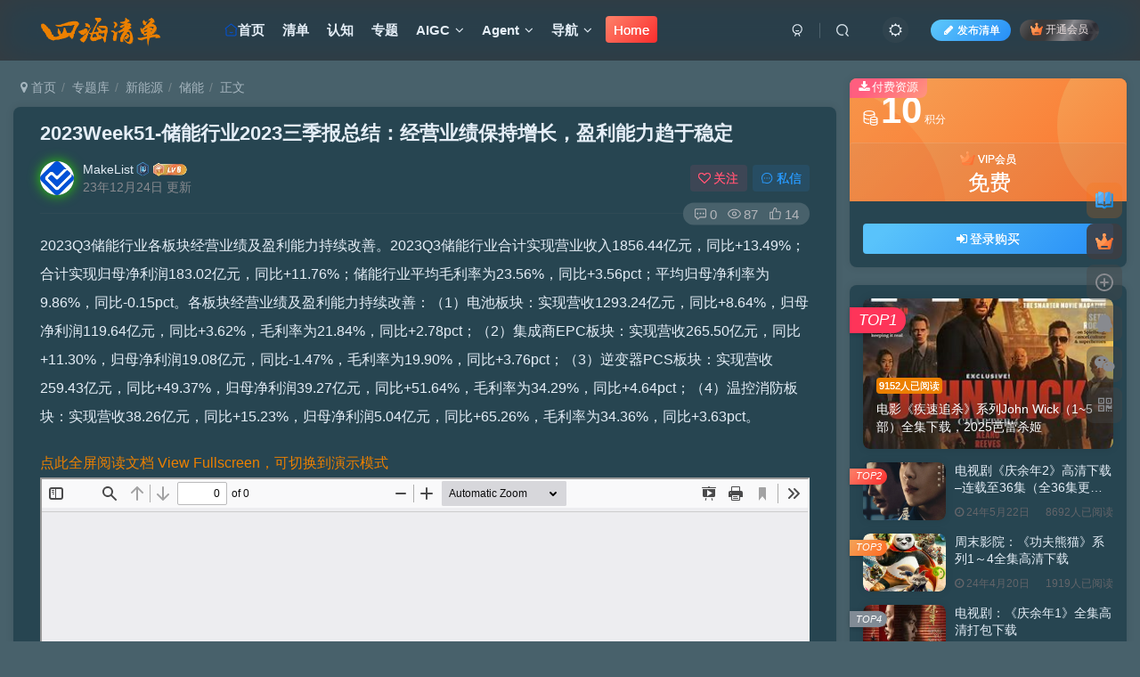

--- FILE ---
content_type: text/html; charset=UTF-8
request_url: https://mklist.com/1118/
body_size: 24668
content:
<!DOCTYPE HTML>
<html lang="zh-Hans">
<head>
	<meta charset="UTF-8">
	<link rel="dns-prefetch" href="//apps.bdimg.com">
	<meta http-equiv="X-UA-Compatible" content="IE=edge,chrome=1">
	<meta name="viewport" content="width=device-width, initial-scale=1.0, user-scalable=0, minimum-scale=1.0, maximum-scale=0.0, viewport-fit=cover">
	<meta http-equiv="Cache-Control" content="no-transform" />
	<meta http-equiv="Cache-Control" content="no-siteapp" />
	<meta name='robots' content='max-image-preview:large' />
<title>2023Week51-储能行业2023三季报总结：经营业绩保持增长，盈利能力趋于稳定-四海清单</title><meta name="keywords" content="储能,电池,储能,新能源研报">
<meta name="description" content="2023Q3储能行业各板块经营业绩及盈利能力持续改善。2023Q3储能行业合计实现营业收入1856.44亿元，同比+13.49%；合计实现归母净利润183.02亿元，同比+11.76%；储能行业平均毛利率为23.56%，同比+3.56pct；平均归母净利率为9.86%，同比-0.15pct。各板块经营业绩及盈利能力持续改善：（1）电池板块：实现营收1293.24亿元，同比+8.64%，归母净利润1">
<link rel="canonical" href="https://mklist.com/1118/" />
<style id='wp-img-auto-sizes-contain-inline-css' type='text/css'>
img:is([sizes=auto i],[sizes^="auto," i]){contain-intrinsic-size:3000px 1500px}
/*# sourceURL=wp-img-auto-sizes-contain-inline-css */
</style>
<style id='wp-block-library-inline-css' type='text/css'>
:root{--wp-block-synced-color:#7a00df;--wp-block-synced-color--rgb:122,0,223;--wp-bound-block-color:var(--wp-block-synced-color);--wp-editor-canvas-background:#ddd;--wp-admin-theme-color:#007cba;--wp-admin-theme-color--rgb:0,124,186;--wp-admin-theme-color-darker-10:#006ba1;--wp-admin-theme-color-darker-10--rgb:0,107,160.5;--wp-admin-theme-color-darker-20:#005a87;--wp-admin-theme-color-darker-20--rgb:0,90,135;--wp-admin-border-width-focus:2px}@media (min-resolution:192dpi){:root{--wp-admin-border-width-focus:1.5px}}.wp-element-button{cursor:pointer}:root .has-very-light-gray-background-color{background-color:#eee}:root .has-very-dark-gray-background-color{background-color:#313131}:root .has-very-light-gray-color{color:#eee}:root .has-very-dark-gray-color{color:#313131}:root .has-vivid-green-cyan-to-vivid-cyan-blue-gradient-background{background:linear-gradient(135deg,#00d084,#0693e3)}:root .has-purple-crush-gradient-background{background:linear-gradient(135deg,#34e2e4,#4721fb 50%,#ab1dfe)}:root .has-hazy-dawn-gradient-background{background:linear-gradient(135deg,#faaca8,#dad0ec)}:root .has-subdued-olive-gradient-background{background:linear-gradient(135deg,#fafae1,#67a671)}:root .has-atomic-cream-gradient-background{background:linear-gradient(135deg,#fdd79a,#004a59)}:root .has-nightshade-gradient-background{background:linear-gradient(135deg,#330968,#31cdcf)}:root .has-midnight-gradient-background{background:linear-gradient(135deg,#020381,#2874fc)}:root{--wp--preset--font-size--normal:16px;--wp--preset--font-size--huge:42px}.has-regular-font-size{font-size:1em}.has-larger-font-size{font-size:2.625em}.has-normal-font-size{font-size:var(--wp--preset--font-size--normal)}.has-huge-font-size{font-size:var(--wp--preset--font-size--huge)}.has-text-align-center{text-align:center}.has-text-align-left{text-align:left}.has-text-align-right{text-align:right}.has-fit-text{white-space:nowrap!important}#end-resizable-editor-section{display:none}.aligncenter{clear:both}.items-justified-left{justify-content:flex-start}.items-justified-center{justify-content:center}.items-justified-right{justify-content:flex-end}.items-justified-space-between{justify-content:space-between}.screen-reader-text{border:0;clip-path:inset(50%);height:1px;margin:-1px;overflow:hidden;padding:0;position:absolute;width:1px;word-wrap:normal!important}.screen-reader-text:focus{background-color:#ddd;clip-path:none;color:#444;display:block;font-size:1em;height:auto;left:5px;line-height:normal;padding:15px 23px 14px;text-decoration:none;top:5px;width:auto;z-index:100000}html :where(.has-border-color){border-style:solid}html :where([style*=border-top-color]){border-top-style:solid}html :where([style*=border-right-color]){border-right-style:solid}html :where([style*=border-bottom-color]){border-bottom-style:solid}html :where([style*=border-left-color]){border-left-style:solid}html :where([style*=border-width]){border-style:solid}html :where([style*=border-top-width]){border-top-style:solid}html :where([style*=border-right-width]){border-right-style:solid}html :where([style*=border-bottom-width]){border-bottom-style:solid}html :where([style*=border-left-width]){border-left-style:solid}html :where(img[class*=wp-image-]){height:auto;max-width:100%}:where(figure){margin:0 0 1em}html :where(.is-position-sticky){--wp-admin--admin-bar--position-offset:var(--wp-admin--admin-bar--height,0px)}@media screen and (max-width:600px){html :where(.is-position-sticky){--wp-admin--admin-bar--position-offset:0px}}

/*# sourceURL=wp-block-library-inline-css */
</style><style id='wp-block-paragraph-inline-css' type='text/css'>
.is-small-text{font-size:.875em}.is-regular-text{font-size:1em}.is-large-text{font-size:2.25em}.is-larger-text{font-size:3em}.has-drop-cap:not(:focus):first-letter{float:left;font-size:8.4em;font-style:normal;font-weight:100;line-height:.68;margin:.05em .1em 0 0;text-transform:uppercase}body.rtl .has-drop-cap:not(:focus):first-letter{float:none;margin-left:.1em}p.has-drop-cap.has-background{overflow:hidden}:root :where(p.has-background){padding:1.25em 2.375em}:where(p.has-text-color:not(.has-link-color)) a{color:inherit}p.has-text-align-left[style*="writing-mode:vertical-lr"],p.has-text-align-right[style*="writing-mode:vertical-rl"]{rotate:180deg}
/*# sourceURL=https://mklist.com/wp-includes/blocks/paragraph/style.min.css */
</style>
<style id='global-styles-inline-css' type='text/css'>
:root{--wp--preset--aspect-ratio--square: 1;--wp--preset--aspect-ratio--4-3: 4/3;--wp--preset--aspect-ratio--3-4: 3/4;--wp--preset--aspect-ratio--3-2: 3/2;--wp--preset--aspect-ratio--2-3: 2/3;--wp--preset--aspect-ratio--16-9: 16/9;--wp--preset--aspect-ratio--9-16: 9/16;--wp--preset--color--black: #000000;--wp--preset--color--cyan-bluish-gray: #abb8c3;--wp--preset--color--white: #ffffff;--wp--preset--color--pale-pink: #f78da7;--wp--preset--color--vivid-red: #cf2e2e;--wp--preset--color--luminous-vivid-orange: #ff6900;--wp--preset--color--luminous-vivid-amber: #fcb900;--wp--preset--color--light-green-cyan: #7bdcb5;--wp--preset--color--vivid-green-cyan: #00d084;--wp--preset--color--pale-cyan-blue: #8ed1fc;--wp--preset--color--vivid-cyan-blue: #0693e3;--wp--preset--color--vivid-purple: #9b51e0;--wp--preset--gradient--vivid-cyan-blue-to-vivid-purple: linear-gradient(135deg,rgb(6,147,227) 0%,rgb(155,81,224) 100%);--wp--preset--gradient--light-green-cyan-to-vivid-green-cyan: linear-gradient(135deg,rgb(122,220,180) 0%,rgb(0,208,130) 100%);--wp--preset--gradient--luminous-vivid-amber-to-luminous-vivid-orange: linear-gradient(135deg,rgb(252,185,0) 0%,rgb(255,105,0) 100%);--wp--preset--gradient--luminous-vivid-orange-to-vivid-red: linear-gradient(135deg,rgb(255,105,0) 0%,rgb(207,46,46) 100%);--wp--preset--gradient--very-light-gray-to-cyan-bluish-gray: linear-gradient(135deg,rgb(238,238,238) 0%,rgb(169,184,195) 100%);--wp--preset--gradient--cool-to-warm-spectrum: linear-gradient(135deg,rgb(74,234,220) 0%,rgb(151,120,209) 20%,rgb(207,42,186) 40%,rgb(238,44,130) 60%,rgb(251,105,98) 80%,rgb(254,248,76) 100%);--wp--preset--gradient--blush-light-purple: linear-gradient(135deg,rgb(255,206,236) 0%,rgb(152,150,240) 100%);--wp--preset--gradient--blush-bordeaux: linear-gradient(135deg,rgb(254,205,165) 0%,rgb(254,45,45) 50%,rgb(107,0,62) 100%);--wp--preset--gradient--luminous-dusk: linear-gradient(135deg,rgb(255,203,112) 0%,rgb(199,81,192) 50%,rgb(65,88,208) 100%);--wp--preset--gradient--pale-ocean: linear-gradient(135deg,rgb(255,245,203) 0%,rgb(182,227,212) 50%,rgb(51,167,181) 100%);--wp--preset--gradient--electric-grass: linear-gradient(135deg,rgb(202,248,128) 0%,rgb(113,206,126) 100%);--wp--preset--gradient--midnight: linear-gradient(135deg,rgb(2,3,129) 0%,rgb(40,116,252) 100%);--wp--preset--font-size--small: 13px;--wp--preset--font-size--medium: 20px;--wp--preset--font-size--large: 36px;--wp--preset--font-size--x-large: 42px;--wp--preset--spacing--20: 0.44rem;--wp--preset--spacing--30: 0.67rem;--wp--preset--spacing--40: 1rem;--wp--preset--spacing--50: 1.5rem;--wp--preset--spacing--60: 2.25rem;--wp--preset--spacing--70: 3.38rem;--wp--preset--spacing--80: 5.06rem;--wp--preset--shadow--natural: 6px 6px 9px rgba(0, 0, 0, 0.2);--wp--preset--shadow--deep: 12px 12px 50px rgba(0, 0, 0, 0.4);--wp--preset--shadow--sharp: 6px 6px 0px rgba(0, 0, 0, 0.2);--wp--preset--shadow--outlined: 6px 6px 0px -3px rgb(255, 255, 255), 6px 6px rgb(0, 0, 0);--wp--preset--shadow--crisp: 6px 6px 0px rgb(0, 0, 0);}:where(.is-layout-flex){gap: 0.5em;}:where(.is-layout-grid){gap: 0.5em;}body .is-layout-flex{display: flex;}.is-layout-flex{flex-wrap: wrap;align-items: center;}.is-layout-flex > :is(*, div){margin: 0;}body .is-layout-grid{display: grid;}.is-layout-grid > :is(*, div){margin: 0;}:where(.wp-block-columns.is-layout-flex){gap: 2em;}:where(.wp-block-columns.is-layout-grid){gap: 2em;}:where(.wp-block-post-template.is-layout-flex){gap: 1.25em;}:where(.wp-block-post-template.is-layout-grid){gap: 1.25em;}.has-black-color{color: var(--wp--preset--color--black) !important;}.has-cyan-bluish-gray-color{color: var(--wp--preset--color--cyan-bluish-gray) !important;}.has-white-color{color: var(--wp--preset--color--white) !important;}.has-pale-pink-color{color: var(--wp--preset--color--pale-pink) !important;}.has-vivid-red-color{color: var(--wp--preset--color--vivid-red) !important;}.has-luminous-vivid-orange-color{color: var(--wp--preset--color--luminous-vivid-orange) !important;}.has-luminous-vivid-amber-color{color: var(--wp--preset--color--luminous-vivid-amber) !important;}.has-light-green-cyan-color{color: var(--wp--preset--color--light-green-cyan) !important;}.has-vivid-green-cyan-color{color: var(--wp--preset--color--vivid-green-cyan) !important;}.has-pale-cyan-blue-color{color: var(--wp--preset--color--pale-cyan-blue) !important;}.has-vivid-cyan-blue-color{color: var(--wp--preset--color--vivid-cyan-blue) !important;}.has-vivid-purple-color{color: var(--wp--preset--color--vivid-purple) !important;}.has-black-background-color{background-color: var(--wp--preset--color--black) !important;}.has-cyan-bluish-gray-background-color{background-color: var(--wp--preset--color--cyan-bluish-gray) !important;}.has-white-background-color{background-color: var(--wp--preset--color--white) !important;}.has-pale-pink-background-color{background-color: var(--wp--preset--color--pale-pink) !important;}.has-vivid-red-background-color{background-color: var(--wp--preset--color--vivid-red) !important;}.has-luminous-vivid-orange-background-color{background-color: var(--wp--preset--color--luminous-vivid-orange) !important;}.has-luminous-vivid-amber-background-color{background-color: var(--wp--preset--color--luminous-vivid-amber) !important;}.has-light-green-cyan-background-color{background-color: var(--wp--preset--color--light-green-cyan) !important;}.has-vivid-green-cyan-background-color{background-color: var(--wp--preset--color--vivid-green-cyan) !important;}.has-pale-cyan-blue-background-color{background-color: var(--wp--preset--color--pale-cyan-blue) !important;}.has-vivid-cyan-blue-background-color{background-color: var(--wp--preset--color--vivid-cyan-blue) !important;}.has-vivid-purple-background-color{background-color: var(--wp--preset--color--vivid-purple) !important;}.has-black-border-color{border-color: var(--wp--preset--color--black) !important;}.has-cyan-bluish-gray-border-color{border-color: var(--wp--preset--color--cyan-bluish-gray) !important;}.has-white-border-color{border-color: var(--wp--preset--color--white) !important;}.has-pale-pink-border-color{border-color: var(--wp--preset--color--pale-pink) !important;}.has-vivid-red-border-color{border-color: var(--wp--preset--color--vivid-red) !important;}.has-luminous-vivid-orange-border-color{border-color: var(--wp--preset--color--luminous-vivid-orange) !important;}.has-luminous-vivid-amber-border-color{border-color: var(--wp--preset--color--luminous-vivid-amber) !important;}.has-light-green-cyan-border-color{border-color: var(--wp--preset--color--light-green-cyan) !important;}.has-vivid-green-cyan-border-color{border-color: var(--wp--preset--color--vivid-green-cyan) !important;}.has-pale-cyan-blue-border-color{border-color: var(--wp--preset--color--pale-cyan-blue) !important;}.has-vivid-cyan-blue-border-color{border-color: var(--wp--preset--color--vivid-cyan-blue) !important;}.has-vivid-purple-border-color{border-color: var(--wp--preset--color--vivid-purple) !important;}.has-vivid-cyan-blue-to-vivid-purple-gradient-background{background: var(--wp--preset--gradient--vivid-cyan-blue-to-vivid-purple) !important;}.has-light-green-cyan-to-vivid-green-cyan-gradient-background{background: var(--wp--preset--gradient--light-green-cyan-to-vivid-green-cyan) !important;}.has-luminous-vivid-amber-to-luminous-vivid-orange-gradient-background{background: var(--wp--preset--gradient--luminous-vivid-amber-to-luminous-vivid-orange) !important;}.has-luminous-vivid-orange-to-vivid-red-gradient-background{background: var(--wp--preset--gradient--luminous-vivid-orange-to-vivid-red) !important;}.has-very-light-gray-to-cyan-bluish-gray-gradient-background{background: var(--wp--preset--gradient--very-light-gray-to-cyan-bluish-gray) !important;}.has-cool-to-warm-spectrum-gradient-background{background: var(--wp--preset--gradient--cool-to-warm-spectrum) !important;}.has-blush-light-purple-gradient-background{background: var(--wp--preset--gradient--blush-light-purple) !important;}.has-blush-bordeaux-gradient-background{background: var(--wp--preset--gradient--blush-bordeaux) !important;}.has-luminous-dusk-gradient-background{background: var(--wp--preset--gradient--luminous-dusk) !important;}.has-pale-ocean-gradient-background{background: var(--wp--preset--gradient--pale-ocean) !important;}.has-electric-grass-gradient-background{background: var(--wp--preset--gradient--electric-grass) !important;}.has-midnight-gradient-background{background: var(--wp--preset--gradient--midnight) !important;}.has-small-font-size{font-size: var(--wp--preset--font-size--small) !important;}.has-medium-font-size{font-size: var(--wp--preset--font-size--medium) !important;}.has-large-font-size{font-size: var(--wp--preset--font-size--large) !important;}.has-x-large-font-size{font-size: var(--wp--preset--font-size--x-large) !important;}
/*# sourceURL=global-styles-inline-css */
</style>

<style id='classic-theme-styles-inline-css' type='text/css'>
/*! This file is auto-generated */
.wp-block-button__link{color:#fff;background-color:#32373c;border-radius:9999px;box-shadow:none;text-decoration:none;padding:calc(.667em + 2px) calc(1.333em + 2px);font-size:1.125em}.wp-block-file__button{background:#32373c;color:#fff;text-decoration:none}
/*# sourceURL=/wp-includes/css/classic-themes.min.css */
</style>
<link rel='stylesheet' id='_bootstrap-css' href='https://mklist.com/wp-content/themes/zibll/css/bootstrap.min.css?ver=8.4' type='text/css' media='all' />
<link rel='stylesheet' id='_fontawesome-css' href='https://mklist.com/wp-content/themes/zibll/css/font-awesome.min.css?ver=8.4' type='text/css' media='all' />
<link rel='stylesheet' id='_main-css' href='https://mklist.com/wp-content/themes/zibll/css/main.min.css?ver=8.4' type='text/css' media='all' />
<link rel='stylesheet' id='_forums-css' href='https://mklist.com/wp-content/themes/zibll/inc/functions/bbs/assets/css/main.min.css?ver=8.4' type='text/css' media='all' />
<link rel='stylesheet' id='_shop-css' href='https://mklist.com/wp-content/themes/zibll/inc/functions/shop/assets/css/main.min.css?ver=8.4' type='text/css' media='all' />
<link rel='stylesheet' id='dashicons-css' href='https://mklist.com/wp-includes/css/dashicons.min.css?ver=6.9' type='text/css' media='all' />
<script type="text/javascript" src="https://mklist.com/wp-content/themes/zibll/js/libs/jquery.min.js?ver=8.4" id="jquery-js"></script>
<style id="essential-blocks-global-styles">
            :root {
                --eb-global-primary-color: #101828;
--eb-global-secondary-color: #475467;
--eb-global-tertiary-color: #98A2B3;
--eb-global-text-color: #475467;
--eb-global-heading-color: #1D2939;
--eb-global-link-color: #444CE7;
--eb-global-background-color: #F9FAFB;
--eb-global-button-text-color: #FFFFFF;
--eb-global-button-background-color: #101828;
--eb-gradient-primary-color: linear-gradient(90deg, hsla(259, 84%, 78%, 1) 0%, hsla(206, 67%, 75%, 1) 100%);
--eb-gradient-secondary-color: linear-gradient(90deg, hsla(18, 76%, 85%, 1) 0%, hsla(203, 69%, 84%, 1) 100%);
--eb-gradient-tertiary-color: linear-gradient(90deg, hsla(248, 21%, 15%, 1) 0%, hsla(250, 14%, 61%, 1) 100%);
--eb-gradient-background-color: linear-gradient(90deg, rgb(250, 250, 250) 0%, rgb(233, 233, 233) 49%, rgb(244, 243, 243) 100%);

                --eb-tablet-breakpoint: 1024px;
--eb-mobile-breakpoint: 767px;

            }
            
            
        </style><link rel='shortcut icon' href='https://mklist.com/wp-content/uploads/2025/04/组-68@1x.png'><link rel='icon' href='https://mklist.com/wp-content/uploads/2025/04/组-68@1x.png'><link rel='apple-touch-icon-precomposed' href='https://mklist.com/wp-content/uploads/2025/04/组-54@1x.png'><meta name='msapplication-TileImage' content='https://mklist.com/wp-content/uploads/2025/04/组-54@1x.png'><style>body{--theme-color:#0052d9;--focus-shadow-color:rgba(0,82,217,.4);--focus-color-opacity1:rgba(0,82,217,.1);--focus-color-opacity05:rgba(0,82,217,.05);--focus-color-opacity3:rgba(0,82,217,.3);--focus-color-opacity6:rgba(0,82,217,.6);--posts-card-scale:75%;--posts-list-scale:75%;--mian-max-width:1920px;}body.dark-theme{--theme-color:#ec8000;--focus-shadow-color:rgba(236,128,0,.4);--focus-color-opacity1:rgba(236,128,0,.1);--focus-color-opacity05:rgba(236,128,0,.05);--focus-color-opacity3:rgba(236,128,0,.3);--focus-color-opacity6:rgba(236,128,0,.6);}/**彩色滚动条样式*/
::-webkit-scrollbar {
  width: 10px;  
  height: 1px;
}
::-webkit-scrollbar-thumb {
  background-color: #0052D9;
  background-image: -webkit-linear-gradient(45deg, rgba(236, 128, 0, 1) 25%, transparent 25%, transparent 50%, rgba(236, 128, 0, 1) 50%, rgba(236, 128, 0, 1) 75%, transparent 75%, transparent);
}
::-webkit-scrollbar-track {
    -webkit-box-shadow: inset 0 0 5px rgba(0,0,0,0.2);
    background: #f6f6f6;
}


/*点击更多*/
.theme-pagination .ajax-next a, .theme-pagination .order-ajax-next a{border-radius: 30px; padding: 15px 0; color: var(--muted-color); background-color:var(--main-bg-color);color: #FF0033;display: block;opacity: 1;font-weight:bold;}


/*导航栏字体加粗*/
ul.nav {font-weight: 800;}

/*头像呼吸光环和鼠标悬停旋转放大*/
.avatar{border-radius: 50%; animation: light 4s ease-in-out infinite; transition: 0.5s;}.avatar:hover{transform: scale(1.15) rotate(720deg);}@keyframes light{0%{box-shadow: 0 0 4px #f00;} 25%{box-shadow: 0 0 16px #0f0;} 50%{box-shadow: 0 0 4px #00f;} 75%{box-shadow: 0 0 16px #0f0;} 100%{box-shadow: 0 0 4px #f00;}}

/*首页文章列表悬停上浮*/
@media screen and (min-width: 980px){.tab-content .posts-item:not(article){transition: all 0.3s;}.tab-content .posts-item:not(article):hover{transform: translateY(-10px); box-shadow: 0 8px 10px rgba(0, 82, 217, 0.35);}}

/*文章随机彩色标签开始*/
.article-tags{margin-bottom: 10px}.article-tags a{padding: 4px 10px;background-color: #19B5FE;color: white;font-size: 12px;line-height: 16px;font-weight: 400;margin: 0 5px 5px 0;border-radius: 2px;display: inline-block}.article-tags a:nth-child(5n){background-color: #4A4A4A;color: #FFF}.article-tags a:nth-child(5n+1){background-color: #ff5e5c;color: #FFF}.article-tags a:nth-child(5n+2){background-color: #ffbb50;color: #FFF}.article-tags a:nth-child(5n+3){background-color: #1ac756;color: #FFF}.article-tags a:nth-child(5n+4){background-color: #19B5FE;color: #FFF}.article-tags a:hover{background-color: #1B1B1B;color: #FFF}
/*文章随机彩色标签结束*/

/*评论背景图*/
textarea#comment {background-color:transparent;background:linear-gradient(rgba(0, 0, 0, 0.05), rgba(0, 0, 0, 0.05)),url(https://imgsa.baidu.com/forum/pic/item/d439b6003af33a871f7e3f0e9b5c10385343b597.jpg) right 10px bottom 10px no-repeat;-moz-transition:ease-in-out 0.45s;-webkit-transition:ease-in-out 0.45s;-o-transition:ease-in-out 0.45s;-ms-transition:ease-in-out 0.45s;transition:ease-in-out 0.45s;}
textarea#comment:focus {background-position-y:789px;-moz-transition:ease-in-out 0.45s;-webkit-transition:ease-in-out 0.45s;-o-transition:ease-in-out 0.45s;-ms-transition:ease-in-out 0.45s;transition:ease-in-out 0.45s;}
/*评论背景图*/

/*夜间主题自定义背景*/
.dark-theme {--body-bg-color:#48616B;--main-bg-color:rgba(39, 69, 81, 1);}
/***日间主题模式***/
body {
--main-bg-color: #ffffff;/***文章等模块背景颜色***/
--body-bg-color: #E5E5E5;/***网站背景颜色***/
}.enlighter-default .enlighter,.wp-block-zibllblock-enlighter:not(:has(.enlighter)),.enlighter-pre:not(:has(.enlighter)){max-height:400px;overflow-y:auto !important;}.enlighter-toolbar{display:none !important;}.posts-item .item-heading>a {font-weight: bold;color: unset;}@media (max-width:640px) {
		.meta-right .meta-view{
			display: unset !important;
		}
	}</style>
<!--HEADER_CODE_START-->
 <!--百度站长工具平台SEO-->
<meta name="baidu-site-verification" content="codeva-1Dp8Qz85rl" />
<!--HEADER_CODE_END-->
<meta name='apple-mobile-web-app-title' content='四海清单'><meta name="theme-color" content="#2F3135"><!--[if IE]><script src="https://mklist.com/wp-content/themes/zibll/js/libs/html5.min.js"></script><![endif]-->	</head>
<body class="wp-singular post-template-default single single-post postid-1118 single-format-standard wp-theme-zibll dark-theme nav-fixed site-layout-2">
		<div style="position: fixed;z-index: -999;left: -5000%;"><img src="https://mklist.com/wp-content/uploads/2023/12/储能-800x458.png" alt="2023Week51-储能行业2023三季报总结：经营业绩保持增长，盈利能力趋于稳定-四海清单"></div>	<header class="header header-layout-1 scroll-down-hide"><nav class="navbar navbar-top center">
            <div class="container-fluid container-header"><div class="navbar-header">
			<div class="navbar-brand"><a class="navbar-logo" href="https://mklist.com"><img src="https://mklist.com/wp-content/uploads/2023/11/0902.png" switch-src="https://mklist.com/wp-content/uploads/2023/11/0901.png" alt="四海清单" >
			</a></div>
			<button type="button" data-toggle-class="mobile-navbar-show" data-target="body" class="navbar-toggle"><i class="em12 css-icon i-menu"><i></i></i></button><a class="main-search-btn navbar-toggle" href="javascript:;"><svg class="icon" aria-hidden="true"><use xlink:href="#icon-search"></use></svg></a>
		</div>  <div class="collapse navbar-collapse"><ul class="nav navbar-nav"><li id="menu-item-972" class="menu-item menu-item-type-custom menu-item-object-custom menu-item-home menu-item-972"><a href="https://mklist.com/"><svg class="icon" aria-hidden="true"><use xlink:href="#icon-shouye-zhihui"></use></svg>首页</a></li>
<li id="menu-item-299" class="menu-item menu-item-type-post_type menu-item-object-page menu-item-299"><a href="https://mklist.com/forums/">清单</a></li>
<li id="menu-item-3987" class="menu-item menu-item-type-post_type menu-item-object-page menu-item-3987"><a href="https://mklist.com/meta/">认知</a></li>
<li id="menu-item-3923" class="menu-item menu-item-type-taxonomy menu-item-object-category current-post-ancestor menu-item-3923"><a href="https://mklist.com/category/topics/">专题</a></li>
<li id="menu-item-4184" class="menu-item menu-item-type-custom menu-item-object-custom menu-item-has-children menu-item-4184"><a href="https://mklist.com/aidoc/">AIGC</a>
<ul class="sub-menu">
	<li id="menu-item-4587" class="menu-item menu-item-type-post_type menu-item-object-page menu-item-4587"><a href="https://mklist.com/aidoc/">AI对话</a></li>
	<li id="menu-item-4584" class="menu-item menu-item-type-post_type menu-item-object-page menu-item-4584"><a href="https://mklist.com/aitools/">AI办公</a></li>
	<li id="menu-item-4586" class="menu-item menu-item-type-post_type menu-item-object-page menu-item-4586"><a href="https://mklist.com/aiphoto/">AI图像</a></li>
	<li id="menu-item-4583" class="menu-item menu-item-type-post_type menu-item-object-page menu-item-4583"><a href="https://mklist.com/ai%e8%a7%86%e9%a2%91/">AI视频</a></li>
	<li id="menu-item-4585" class="menu-item menu-item-type-post_type menu-item-object-page menu-item-4585"><a href="https://mklist.com/aidesign/">AI设计</a></li>
</ul>
</li>
<li id="menu-item-4580" class="menu-item menu-item-type-post_type menu-item-object-page menu-item-has-children menu-item-4580"><a href="https://mklist.com/aiagent/">Agent</a>
<ul class="sub-menu">
	<li id="menu-item-4588" class="menu-item menu-item-type-post_type menu-item-object-page menu-item-4588"><a href="https://mklist.com/aiprompt/">AI提示词</a></li>
	<li id="menu-item-4589" class="menu-item menu-item-type-post_type menu-item-object-page menu-item-4589"><a href="https://mklist.com/ailearning/">AI学堂</a></li>
	<li id="menu-item-4590" class="menu-item menu-item-type-post_type menu-item-object-page menu-item-4590"><a href="https://mklist.com/ai/">四海Agent</a></li>
</ul>
</li>
<li id="menu-item-3907" class="menu-item menu-item-type-post_type menu-item-object-page menu-item-has-children menu-item-3907"><a href="https://mklist.com/nav/">导航</a>
<ul class="sub-menu">
	<li id="menu-item-4581" class="menu-item menu-item-type-post_type menu-item-object-page menu-item-4581"><a href="https://mklist.com/ainav/">AI工具</a></li>
	<li id="menu-item-4582" class="menu-item menu-item-type-post_type menu-item-object-page menu-item-4582"><a href="https://mklist.com/aipan/">AI网盘</a></li>
	<li id="menu-item-4593" class="menu-item menu-item-type-post_type menu-item-object-page menu-item-4593"><a href="https://mklist.com/aisource/">AI资源</a></li>
</ul>
</li>
<li id="menu-item-3933" class="menu-item menu-item-type-custom menu-item-object-custom menu-item-3933"><a target="_blank" href="https://home.mklist.com"><span class="but jb-red">Home</span></a></li>
</ul><div class="navbar-form navbar-right hide show-nav-but" style="margin-right:-10px;"><a data-toggle-class data-target=".nav.navbar-nav" href="javascript:;" class="but"><svg class="" aria-hidden="true" data-viewBox="0 0 1024 1024" viewBox="0 0 1024 1024"><use xlink:href="#icon-menu_2"></use></svg></a></div><div class="navbar-form navbar-right navbar-but"><span class="newadd-btns hover-show but nowave jb-blue radius">
                    <i class="fa fa-fw fa-pencil"></i>发布清单
                    <div class="hover-show-con dropdown-menu drop-newadd"><a rel="nofollow" class="btn-newadd" href="https://mklist.com/posts-edit"><icon class="jb-blue"><svg class="icon" aria-hidden="true"><use xlink:href="#icon-posts"></use></svg></icon><text>发布清单</text></a><a rel="nofollow" class="btn-newadd" href="https://mklist.com/newposts/"><icon class="jb-green"><i class="fa fa-pencil-square"></i></icon><text>发布文章</text></a></div>
                </span><span class="hover-show inline-block"><a class="signin-loader but jb-red radius payvip-icon ml10" href="javascript:;"><svg class="em12 mr3" aria-hidden="true" data-viewBox="0 0 1024 1024" viewBox="0 0 1024 1024"><use xlink:href="#icon-vip_1"></use></svg>开通会员</a><div class="sub-menu hover-show-con sub-vip-card"><div class="vip-card pointer level-1 vip-theme1 signin-loader" vip-level="1">
    <div class="abs-center vip-baicon"><img  class="lazyload img-icon " src="https://mklist.com/wp-content/themes/zibll/img/thumbnail-null.svg" data-src="http://mklist.com/wp-content/themes/zibll/img/vip-1.svg" title="VIP会员" alt="VIP会员"></div><div class="vip-img abs-right"><img  class="lazyload img-icon " src="https://mklist.com/wp-content/themes/zibll/img/thumbnail-null.svg" data-src="http://mklist.com/wp-content/themes/zibll/img/vip-1.svg" title="VIP会员" alt="VIP会员"></div><div class="relative"><div class="vip-name mb10"><span class="mr6"><img  class="lazyload img-icon " src="https://mklist.com/wp-content/themes/zibll/img/thumbnail-null.svg" data-src="http://mklist.com/wp-content/themes/zibll/img/vip-1.svg" title="VIP会员" alt="VIP会员"></span>开通VIP会员</div><ul class="mb10 relative"><li>本站所有文档免费阅读</li>
<li>所有付费资源免费下载</li>
<li>推广付费资源可获返佣</li>
<li>上传资源获得创作分成</li>
<li>VIP会员可加专属QQ群</li></ul><a class="but jb-blue radius payvip-button" href="javascript:;">开通VIP会员</a></div>
    </div></div></span></div><div class="navbar-form navbar-right"><a href="javascript:;" class="toggle-theme toggle-radius"><i class="fa fa-toggle-theme"></i></a></div><div class="navbar-form navbar-right">
					<ul class="list-inline splitters relative">
						<li><a href="javascript:;" class="btn signin-loader"><svg class="icon" aria-hidden="true" data-viewBox="50 0 924 924" viewBox="50 0 924 924"><use xlink:href="#icon-user"></use></svg></a>
							<ul class="sub-menu">
							<div class="padding-10"><div class="sub-user-box"><div class="text-center"><div><a class="em09 signin-loader but jb-red radius4 payvip-icon btn-block mt10" href="javascript:;"><svg class="em12 mr10" aria-hidden="true" data-viewBox="0 0 1024 1024" viewBox="0 0 1024 1024"><use xlink:href="#icon-vip_1"></use></svg>开通会员 尊享会员权益</a></div><div class="flex jsa header-user-href"><a href="javascript:;" class="signin-loader"><div class="badg mb6 toggle-radius c-blue"><svg class="icon" aria-hidden="true" data-viewBox="50 0 924 924" viewBox="50 0 924 924"><use xlink:href="#icon-user"></use></svg></div><div class="c-blue">登录</div></a><a href="javascript:;" class="signup-loader"><div class="badg mb6 toggle-radius c-green"><svg class="icon" aria-hidden="true"><use xlink:href="#icon-signup"></use></svg></div><div class="c-green">注册</div></a><a target="_blank" rel="nofollow" href="https://mklist.com/user-sign/?tab=resetpassword&redirect_to=https://mklist.com/1118/"><div class="badg mb6 toggle-radius c-purple"><svg class="icon" aria-hidden="true"><use xlink:href="#icon-user_rp"></use></svg></div><div class="c-purple">找回密码</div></a></div></div><p class="social-separator separator muted-3-color em09 mt10">快速登录</p><div class="social_loginbar"><a rel="nofollow" title="QQ登录" href="https://mklist.com/oauth/qq?rurl=https%3A%2F%2Fmklist.com%2F1118%2F" class="social-login-item qq button-lg"><i class="fa fa-qq" aria-hidden="true"></i>QQ登录</a><a rel="nofollow" title="微信登录" href="https://mklist.com/oauth/weixingzh?rurl=https%3A%2F%2Fmklist.com%2F1118%2F" class="social-login-item weixingzh button-lg qrcode-signin"><i class="fa fa-weixin" aria-hidden="true"></i>微信登录</a><a rel="nofollow" title="百度登录" href="https://mklist.com/oauth/baidu?rurl=https%3A%2F%2Fmklist.com%2F1118%2F" class="social-login-item baidu button-lg"><svg class="icon" aria-hidden="true"><use xlink:href="#icon-baidu"></use></svg>百度登录</a><a rel="nofollow" title="支付宝登录" href="https://mklist.com/oauth/alipay?rurl=https%3A%2F%2Fmklist.com%2F1118%2F" class="social-login-item alipay button-lg"><svg class="icon" aria-hidden="true"><use xlink:href="#icon-alipay"></use></svg>支付宝登录</a><a rel="nofollow" title="GitHub登录" href="https://mklist.com/oauth/github?rurl=https%3A%2F%2Fmklist.com%2F1118%2F" class="social-login-item github button-lg"><i class="fa fa-github" aria-hidden="true"></i>GitHub登录</a></div></div></div>
							</ul>
						</li><li class="relative"><a class="main-search-btn btn nav-search-btn" href="javascript:;"><svg class="icon" aria-hidden="true"><use xlink:href="#icon-search"></use></svg></a></li>
					</ul>
				</div></div></div>
        </nav></header><div class="mobile-header">
            <nav mini-touch="mobile-nav" touch-direction="left" class="mobile-navbar visible-xs-block scroll-y mini-scrollbar left"><div class="flex jsb ac mb20">
            <div class="navbar-logo"><img src="https://mklist.com/wp-content/uploads/2023/11/0902.png" switch-src="https://mklist.com/wp-content/uploads/2023/11/0901.png" alt="四海清单" ></div>
            <button type="button" data-toggle-class="mobile-navbar-show" data-target="body" class="close"><svg class="ic-close" aria-hidden="true"><use xlink:href="#icon-close"></use></svg></button>
        </div><a href="javascript:;" class="toggle-theme toggle-radius"><i class="fa fa-toggle-theme"></i></a><ul class="mobile-menus theme-box"><li class="menu-item menu-item-type-custom menu-item-object-custom menu-item-home menu-item-972"><a href="https://mklist.com/"><svg class="icon" aria-hidden="true"><use xlink:href="#icon-shouye-zhihui"></use></svg>首页</a></li>
<li class="menu-item menu-item-type-post_type menu-item-object-page menu-item-299"><a href="https://mklist.com/forums/">清单</a></li>
<li class="menu-item menu-item-type-post_type menu-item-object-page menu-item-3987"><a href="https://mklist.com/meta/">认知</a></li>
<li class="menu-item menu-item-type-taxonomy menu-item-object-category current-post-ancestor menu-item-3923"><a href="https://mklist.com/category/topics/">专题</a></li>
<li class="menu-item menu-item-type-custom menu-item-object-custom menu-item-has-children menu-item-4184"><a href="https://mklist.com/aidoc/">AIGC</a>
<ul class="sub-menu">
	<li class="menu-item menu-item-type-post_type menu-item-object-page menu-item-4587"><a href="https://mklist.com/aidoc/">AI对话</a></li>
	<li class="menu-item menu-item-type-post_type menu-item-object-page menu-item-4584"><a href="https://mklist.com/aitools/">AI办公</a></li>
	<li class="menu-item menu-item-type-post_type menu-item-object-page menu-item-4586"><a href="https://mklist.com/aiphoto/">AI图像</a></li>
	<li class="menu-item menu-item-type-post_type menu-item-object-page menu-item-4583"><a href="https://mklist.com/ai%e8%a7%86%e9%a2%91/">AI视频</a></li>
	<li class="menu-item menu-item-type-post_type menu-item-object-page menu-item-4585"><a href="https://mklist.com/aidesign/">AI设计</a></li>
</ul>
</li>
<li class="menu-item menu-item-type-post_type menu-item-object-page menu-item-has-children menu-item-4580"><a href="https://mklist.com/aiagent/">Agent</a>
<ul class="sub-menu">
	<li class="menu-item menu-item-type-post_type menu-item-object-page menu-item-4588"><a href="https://mklist.com/aiprompt/">AI提示词</a></li>
	<li class="menu-item menu-item-type-post_type menu-item-object-page menu-item-4589"><a href="https://mklist.com/ailearning/">AI学堂</a></li>
	<li class="menu-item menu-item-type-post_type menu-item-object-page menu-item-4590"><a href="https://mklist.com/ai/">四海Agent</a></li>
</ul>
</li>
<li class="menu-item menu-item-type-post_type menu-item-object-page menu-item-has-children menu-item-3907"><a href="https://mklist.com/nav/">导航</a>
<ul class="sub-menu">
	<li class="menu-item menu-item-type-post_type menu-item-object-page menu-item-4581"><a href="https://mklist.com/ainav/">AI工具</a></li>
	<li class="menu-item menu-item-type-post_type menu-item-object-page menu-item-4582"><a href="https://mklist.com/aipan/">AI网盘</a></li>
	<li class="menu-item menu-item-type-post_type menu-item-object-page menu-item-4593"><a href="https://mklist.com/aisource/">AI资源</a></li>
</ul>
</li>
<li class="menu-item menu-item-type-custom menu-item-object-custom menu-item-3933"><a target="_blank" href="https://home.mklist.com"><span class="but jb-red">Home</span></a></li>
</ul><div class="posts-nav-box" data-title="文章目录"></div><div class="sub-user-box"><div class="text-center"><div><a class="em09 signin-loader but jb-red radius4 payvip-icon btn-block mt10" href="javascript:;"><svg class="em12 mr10" aria-hidden="true" data-viewBox="0 0 1024 1024" viewBox="0 0 1024 1024"><use xlink:href="#icon-vip_1"></use></svg>开通会员 尊享会员权益</a></div><div class="flex jsa header-user-href"><a href="javascript:;" class="signin-loader"><div class="badg mb6 toggle-radius c-blue"><svg class="icon" aria-hidden="true" data-viewBox="50 0 924 924" viewBox="50 0 924 924"><use xlink:href="#icon-user"></use></svg></div><div class="c-blue">登录</div></a><a href="javascript:;" class="signup-loader"><div class="badg mb6 toggle-radius c-green"><svg class="icon" aria-hidden="true"><use xlink:href="#icon-signup"></use></svg></div><div class="c-green">注册</div></a><a target="_blank" rel="nofollow" href="https://mklist.com/user-sign/?tab=resetpassword&redirect_to=https://mklist.com/1118/"><div class="badg mb6 toggle-radius c-purple"><svg class="icon" aria-hidden="true"><use xlink:href="#icon-user_rp"></use></svg></div><div class="c-purple">找回密码</div></a></div></div><p class="social-separator separator muted-3-color em09 mt10">快速登录</p><div class="social_loginbar"><a rel="nofollow" title="QQ登录" href="https://mklist.com/oauth/qq?rurl=https%3A%2F%2Fmklist.com%2F1118%2F" class="social-login-item qq button-lg"><i class="fa fa-qq" aria-hidden="true"></i>QQ登录</a><a rel="nofollow" title="微信登录" href="https://mklist.com/oauth/weixingzh?rurl=https%3A%2F%2Fmklist.com%2F1118%2F" class="social-login-item weixingzh button-lg qrcode-signin"><i class="fa fa-weixin" aria-hidden="true"></i>微信登录</a><a rel="nofollow" title="百度登录" href="https://mklist.com/oauth/baidu?rurl=https%3A%2F%2Fmklist.com%2F1118%2F" class="social-login-item baidu button-lg"><svg class="icon" aria-hidden="true"><use xlink:href="#icon-baidu"></use></svg>百度登录</a><a rel="nofollow" title="支付宝登录" href="https://mklist.com/oauth/alipay?rurl=https%3A%2F%2Fmklist.com%2F1118%2F" class="social-login-item alipay button-lg"><svg class="icon" aria-hidden="true"><use xlink:href="#icon-alipay"></use></svg>支付宝登录</a><a rel="nofollow" title="GitHub登录" href="https://mklist.com/oauth/github?rurl=https%3A%2F%2Fmklist.com%2F1118%2F" class="social-login-item github button-lg"><i class="fa fa-github" aria-hidden="true"></i>GitHub登录</a></div></div><div class="mobile-nav-widget"></div></nav><div class="fixed-body" data-toggle-class="mobile-navbar-show" data-target="body"></div></div><div class="container fluid-widget"></div><main role="main" class="container">
    <div class="content-wrap">
        <div class="content-layout">
            <ul class="breadcrumb">
		<li><a href="https://mklist.com"><i class="fa fa-map-marker"></i> 首页</a></li><li>
		<a href="https://mklist.com/category/topics/">专题库</a> </li><li> <a href="https://mklist.com/category/topics/newenergy/">新能源</a> </li><li> <a href="https://mklist.com/category/topics/newenergy/energystorage/">储能</a> </li><li> 正文</li></ul><article class="article main-bg theme-box box-body radius8 main-shadow"><div class="article-header theme-box clearfix relative"><h1 class="article-title"> <a href="https://mklist.com/1118/">2023Week51-储能行业2023三季报总结：经营业绩保持增长，盈利能力趋于稳定</a></h1><div class="article-avatar"><div class="user-info flex ac article-avatar"><a href="https://mklist.com/author/1/"><span class="avatar-img"><img alt="MakeList的头像-四海清单" src="http://mklist.com/wp-content/themes/zibll/img/avatar-default.png" data-src="//mklist.com/wp-content/uploads/2023/04/手机图标148_148.jpg" class="lazyload avatar avatar-id-1"></span></a><div class="user-right flex flex1 ac jsb ml10"><div class="flex1"><name class="flex ac flex1"><a class="display-name text-ellipsis " href="https://mklist.com/author/1/">MakeList</a><img  class="lazyload ml3 img-icon medal-icon" src="https://mklist.com/wp-content/themes/zibll/img/thumbnail-null.svg" data-src="http://mklist.com/wp-content/themes/zibll/img/medal/medal-7.svg" data-toggle="tooltip" title="创作大使"  alt="徽章-创作大使-四海清单"><img  class="lazyload img-icon ml3" src="https://mklist.com/wp-content/themes/zibll/img/thumbnail-null.svg" data-src="http://mklist.com/wp-content/themes/zibll/img/user-level-6.png" data-toggle="tooltip" title="LV6" alt="等级-LV6-四海清单"></name><div class="px12-sm muted-2-color text-ellipsis"><span data-toggle="tooltip" data-placement="bottom" title="2023年12月24日 21:21发布">23年12月24日 更新</span></div></div><div class="flex0 user-action"><a href="javascript:;" class="px12-sm ml10 follow but c-red signin-loader" data-pid="1"><count><i class="fa fa-heart-o mr3" aria-hidden="true"></i>关注</count></a><a class="signin-loader ml6 but c-blue px12-sm" href="javascript:;"><svg class="icon" aria-hidden="true"><use xlink:href="#icon-private"></use></svg>私信</a></div></div></div><div class="relative"><i class="line-form-line"></i><div class="flex ac single-metabox abs-right"><div class="post-metas"><item class="meta-comm"><a rel="nofollow" data-toggle="tooltip" title="去评论" href="javascript:(scrollTopTo('#comments'));"><svg class="icon" aria-hidden="true"><use xlink:href="#icon-comment"></use></svg>0</a></item><item class="meta-view"><svg class="icon" aria-hidden="true"><use xlink:href="#icon-view"></use></svg>87</item><item class="meta-like"><svg class="icon" aria-hidden="true"><use xlink:href="#icon-like"></use></svg>14</item></div></div></div></div></div>    <div class="article-content">
                        <div data-nav="posts"class="theme-box wp-posts-content">
            
<p>2023Q3储能行业各板块经营业绩及盈利能力持续改善。2023Q3储能行业合计实现营业收入1856.44亿元，同比+13.49%；合计实现归母净利润183.02亿元，同比+11.76%；储能行业平均毛利率为23.56%，同比+3.56pct；平均归母净利率为9.86%，同比-0.15pct。各板块经营业绩及盈利能力持续改善：（1）电池板块：实现营收1293.24亿元，同比+8.64%，归母净利润119.64亿元，同比+3.62%，毛利率为21.84%，同比+2.78pct；（2）集成商EPC板块：实现营收265.50亿元，同比+11.30%，归母净利润19.08亿元，同比-1.47%，毛利率为19.90%，同比+3.76pct；（3）逆变器PCS板块：实现营收259.43亿元，同比+49.37%，归母净利润39.27亿元，同比+51.64%，毛利率为34.29%，同比+4.64pct；（4）温控消防板块：实现营收38.26亿元，同比+15.23%，归母净利润5.04亿元，同比+65.26%，毛利率为34.36%，同比+3.63pct。</p>



<div class="wp-block-pdfjsblock-pdfjs-embed pdfjs-wrapper"><div class="pdfjs-fullscreen"><a href="https://mklist.com/wp-content/plugins/pdfjs-viewer-shortcode/pdfjs/web/viewer.php?file=https://mklist.com/wp-content/uploads/2023/12/2023Week51-储能行业2023三季报总结：经营业绩保持增长，盈利能力趋于稳定.pdf&#038;attachment_id=1105&#038;dButton=false&#038;pButton=true&#038;oButton=false&#038;sButton=true#zoom=auto&#038;pagemode=none&#038;_wpnonce=ba54668434" target="_blank">点此全屏阅读文档 View Fullscreen，可切换到演示模式</a></div><div><iframe width="100%" height="800" src="https://mklist.com/wp-content/plugins/pdfjs-viewer-shortcode/pdfjs/web/viewer.php?file=https://mklist.com/wp-content/uploads/2023/12/2023Week51-储能行业2023三季报总结：经营业绩保持增长，盈利能力趋于稳定.pdf&#038;attachment_id=1105&#038;dButton=false&#038;pButton=true&#038;oButton=false&#038;sButton=true#zoom=auto&#038;pagemode=none&#038;_wpnonce=ba54668434" title="Embedded PDF" class="pdfjs-iframe"></iframe></div></div>
                    </div>
        <div class="zib-widget pay-box  order-type-2" id="posts-pay"><div class="flex pay-flexbox"><div class="flex0 relative mr20 hide-sm pay-thumb"><div class="graphic"><img src="https://mklist.com/wp-content/uploads/2023/04/2021090708405166.gif" data-src="https://mklist.com/wp-content/uploads/2023/12/储能-800x458.png" alt="2023Week51-储能行业2023三季报总结：经营业绩保持增长，盈利能力趋于稳定-四海清单" class="lazyload fit-cover"><div class="abs-center text-center left-bottom"></div></div></div><div class="flex-auto-h flex xx jsb"><dt class="text-ellipsis pay-title">2023Week51-储能行业2023三季报总结：经营业绩保持增长，盈利能力趋于稳定</dt><div class="mt6 em09 muted-2-color">此内容为付费资源，请付费后查看</div><div class=""><div class="price-box"><div class="c-yellow"><span class="em12 mr3"><svg class="icon" aria-hidden="true"><use xlink:href="#icon-points"></use></svg></span><b class="em3x">10</b><span class="px12 ml3">积分</span></div></div></div><div><span href="javascript:;" class="but vip-price  signin-loader" vip-level="1" data-toggle="tooltip" title="开通VIP会员"><svg class="mr3 em14" aria-hidden="true" data-viewBox="0 0 1024 1024" viewBox="0 0 1024 1024"><use xlink:href="#icon-vip_1"></use></svg>VIP会员<span class="em12 ml3 vip-price-text">免费</span></span></div><div class="text-right mt10"><a href="javascript:;" class="but jb-blue signin-loader padding-lg"><i class="fa fa-sign-in mr10" aria-hidden="true"></i>登录购买</a></div></div></div><div class="pay-tag abs-center"><i class="fa fa-download mr3"></i>付费资源</div></div><div class="em09 muted-3-color"><div><span>©</span> 版权声明</div><div class="posts-copyright">免费分享是一种美德，知识的价值在于传播；
本站发布的图文只为交流分享，源自网络的图片与文字内容，其版权归原作者及网站所有。</div></div><div class="text-center theme-box muted-3-color box-body separator em09">THE END</div><div class="theme-box article-tags"><a class="but ml6 radius c-yellow" title="查看此专题更多文章" href="https://mklist.com/topics/marketinganalysis/"><i class="fa fa-cube" aria-hidden="true"></i>市场分析</a><a class="but ml6 radius c-green" title="查看此专题更多文章" href="https://mklist.com/topics/weeklyenergy/"><i class="fa fa-cube" aria-hidden="true"></i>新能源研报</a><a class="but ml6 radius c-blue" title="查看更多分类文章" href="https://mklist.com/category/topics/newenergy/energystorage/"><i class="fa fa-folder-open-o" aria-hidden="true"></i>储能</a><a class="but ml6 radius c-yellow" title="查看更多分类文章" href="https://mklist.com/category/templates/reports/rep-newenergy/"><i class="fa fa-folder-open-o" aria-hidden="true"></i>新能源研报</a><br><a href="https://mklist.com/tag/%e5%82%a8%e8%83%bd/" title="查看此标签更多文章" class="but ml6 radius"># 储能</a><a href="https://mklist.com/tag/%e7%94%b5%e6%b1%a0/" title="查看此标签更多文章" class="but ml6 radius"># 电池</a></div>    </div>
    <div class="text-center muted-3-color box-body em09"> 如本文“对您有用”，欢迎随意打赏作者！</div><div class="text-center post-actions"><a href="javascript:;" data-action="like" class="action action-like" data-pid="1118"><svg class="icon" aria-hidden="true"><use xlink:href="#icon-like"></use></svg><text>点赞</text><count>14</count></a><a href="javascript:;" data-toggle="modal" data-target="#rewards-modal-1" data-remote="https://mklist.com/wp-admin/admin-ajax.php?id=1&action=user_rewards_modal" class="rewards action action-rewards"><svg class="icon" aria-hidden="true"><use xlink:href="#icon-money"></use></svg><text>打赏作者</text></a><span class="hover-show dropup action action-share">
        <svg class="icon" aria-hidden="true"><use xlink:href="#icon-share"></use></svg><text>分享</text><div class="zib-widget hover-show-con share-button dropdown-menu"><div><a rel="nofollow" class="share-btn qzone"  target="_blank" title="QQ空间" href="https://sns.qzone.qq.com/cgi-bin/qzshare/cgi_qzshare_onekey?url=https://mklist.com/1118/&#38;title=2023Week51-储能行业2023三季报总结：经营业绩保持增长，盈利能力趋于稳定-四海清单&#38;pics=https://mklist.com/wp-content/uploads/2023/12/储能.png&#38;summary=2023Q3储能行业各板块经营业绩及盈利能力持续改善。2023Q3储能行业合计实现营业收入1856.44亿元，同比+13.49%；合计实现归母净利润183.02亿元，同比+11.76%；储能行业平均毛利率为23.56%，同比+3.56pct；平均归母净利率为9.86%，同比-0.15pct。各板块经营业绩及盈利能力持续改善：（1）电池板块：实现营收1293.24亿元，同比+8.64%，归母净利润11..."><icon><svg class="icon" aria-hidden="true"><use xlink:href="#icon-qzone-color"></use></svg></icon><text>QQ空间<text></a><a rel="nofollow" class="share-btn weibo"  target="_blank" title="微博" href="https://service.weibo.com/share/share.php?url=https://mklist.com/1118/&#38;title=2023Week51-储能行业2023三季报总结：经营业绩保持增长，盈利能力趋于稳定-四海清单&#38;pic=https://mklist.com/wp-content/uploads/2023/12/储能.png&#38;searchPic=false"><icon><svg class="icon" aria-hidden="true"><use xlink:href="#icon-weibo-color"></use></svg></icon><text>微博<text></a><a rel="nofollow" class="share-btn qq"  target="_blank" title="QQ好友" href="https://connect.qq.com/widget/shareqq/index.html?url=https://mklist.com/1118/&#38;title=2023Week51-储能行业2023三季报总结：经营业绩保持增长，盈利能力趋于稳定-四海清单&#38;pics=https://mklist.com/wp-content/uploads/2023/12/储能.png&#38;desc=2023Q3储能行业各板块经营业绩及盈利能力持续改善。2023Q3储能行业合计实现营业收入1856.44亿元，同比+13.49%；合计实现归母净利润183.02亿元，同比+11.76%；储能行业平均毛利率为23.56%，同比+3.56pct；平均归母净利率为9.86%，同比-0.15pct。各板块经营业绩及盈利能力持续改善：（1）电池板块：实现营收1293.24亿元，同比+8.64%，归母净利润11..."><icon><svg class="icon" aria-hidden="true"><use xlink:href="#icon-qq-color"></use></svg></icon><text>QQ好友<text></a><a rel="nofollow" class="share-btn poster" poster-share="1118" title="海报分享" href="javascript:;"><icon><svg class="icon" aria-hidden="true"><use xlink:href="#icon-poster-color"></use></svg></icon><text>海报分享<text></a><a rel="nofollow" class="share-btn copy" data-clipboard-text="https://mklist.com/1118/" data-clipboard-tag="链接" title="复制链接" href="javascript:;"><icon><svg class="icon" aria-hidden="true"><use xlink:href="#icon-copy-color"></use></svg></icon><text>复制链接<text></a></div></div></span><a href="javascript:;" class="action action-favorite signin-loader" data-pid="1118"><svg class="icon" aria-hidden="true"><use xlink:href="#icon-favorite"></use></svg><text>收藏</text><count></count></a></div></article><div class="yiyan-box main-bg theme-box text-center box-body radius8 main-shadow"><div data-toggle="tooltip" data-original-title="点击切换一言" class="yiyan"></div></div><div class="user-card zib-widget author">
        <div class="card-content mt10 relative">
            <div class="user-content">
                
                <div class="user-avatar"><a href="https://mklist.com/author/1/"><span class="avatar-img avatar-lg"><img alt="MakeList的头像-四海清单" src="http://mklist.com/wp-content/themes/zibll/img/avatar-default.png" data-src="//mklist.com/wp-content/uploads/2023/04/手机图标148_148.jpg" class="lazyload avatar avatar-id-1"></span></a></div>
                <div class="user-info mt20 mb10">
                    <div class="user-name flex jc"><name class="flex1 flex ac"><a class="display-name text-ellipsis " href="https://mklist.com/author/1/">MakeList</a><img  class="lazyload ml3 img-icon medal-icon" src="https://mklist.com/wp-content/themes/zibll/img/thumbnail-null.svg" data-src="http://mklist.com/wp-content/themes/zibll/img/medal/medal-7.svg" data-toggle="tooltip" title="创作大使"  alt="徽章-创作大使-四海清单"><img  class="lazyload img-icon ml3" src="https://mklist.com/wp-content/themes/zibll/img/thumbnail-null.svg" data-src="http://mklist.com/wp-content/themes/zibll/img/user-level-6.png" data-toggle="tooltip" title="LV6" alt="等级-LV6-四海清单"><a href="javascript:;" class="focus-color ml10 follow flex0 signin-loader" data-pid="1"><count><i class="fa fa-heart-o mr3" aria-hidden="true"></i>关注</count></a></name></div>
                    <div class="author-tag mt10 mini-scrollbar"><a class="but c-blue-2 tag-forum-post" data-toggle="tooltip" title="共69篇清单" href="https://mklist.com/author/1/?tab=forum"><svg class="icon" aria-hidden="true"><use xlink:href="#icon-posts"></use></svg>69</a><a class="but c-blue tag-posts" data-toggle="tooltip" title="共1390篇文章" href="https://mklist.com/author/1/"><svg class="icon" aria-hidden="true"><use xlink:href="#icon-post"></use></svg>1390</a><a class="but c-green tag-comment" data-toggle="tooltip" title="共1条评论" href="https://mklist.com/author/1/?tab=comment"><svg class="icon" aria-hidden="true"><use xlink:href="#icon-comment"></use></svg>1</a><span class="badg c-yellow tag-like" data-toggle="tooltip" title="获得1.4W+个点赞"><svg class="icon" aria-hidden="true"><use xlink:href="#icon-like"></use></svg>1.4W+</span><span class="badg c-red tag-view" data-toggle="tooltip" title="人气值 18.2W+"><svg class="icon" aria-hidden="true"><use xlink:href="#icon-hot"></use></svg>18.2W+</span></div>
                    <div class="user-desc mt10 muted-2-color em09">这家伙很懒，什么都没有写...</div>
                    
                </div>
            </div>
            <div class="swiper-container more-posts swiper-scroll"><div class="swiper-wrapper"><div class="swiper-slide mr10"><a href="https://mklist.com/2883/"><div class="graphic hover-zoom-img em09 style-3" style="padding-bottom: 70%!important;"><img class="fit-cover lazyload" data-src="https://mklist.com/wp-content/uploads/2024/03/OIP-C.jpg" src="https://mklist.com/wp-content/themes/zibll/img/thumbnail.svg" alt="电影《疾速追杀》系列John Wick（1~5部）全集下载，2025芭蕾杀姬-四海清单"><div class="abs-center left-bottom graphic-text text-ellipsis">电影《疾速追杀》系列John Wick（1~5部）全集下载，2025芭蕾杀姬</div><div class="abs-center left-bottom graphic-text"><div class="em09 opacity8">电影《疾速追杀》系列John Wick（1~5部）全集下载，2025芭蕾杀姬</div><div class="px12 opacity8 mt6"><item>24年3月22日 </item><item class="pull-right"><svg class="icon" aria-hidden="true"><use xlink:href="#icon-view"></use></svg> 9152</item></div></div></div></a></div><div class="swiper-slide mr10"><a href="https://mklist.com/3767/"><div class="graphic hover-zoom-img em09 style-3" style="padding-bottom: 70%!important;"><img class="fit-cover lazyload" data-src="https://mklist.com/wp-content/uploads/2024/05/0-1-367x550.jpg" src="https://mklist.com/wp-content/themes/zibll/img/thumbnail.svg" alt="电视剧《庆余年2》高清下载&#8211;连载至36集（全36集更新完）-四海清单"><div class="abs-center left-bottom graphic-text text-ellipsis">电视剧《庆余年2》高清下载&#8211;连载至36集（全36集更新完）</div><div class="abs-center left-bottom graphic-text"><div class="em09 opacity8">电视剧《庆余年2》高清下载&#8211;连载至36集（全36集更新完）</div><div class="px12 opacity8 mt6"><item>24年5月22日 </item><item class="pull-right"><svg class="icon" aria-hidden="true"><use xlink:href="#icon-view"></use></svg> 8692</item></div></div></div></a></div><div class="swiper-slide mr10"><a href="https://mklist.com/3681/"><div class="graphic hover-zoom-img em09 style-3" style="padding-bottom: 70%!important;"><img class="fit-cover lazyload" data-src="https://mklist.com/wp-content/uploads/2024/04/p2903578097.webp" src="https://mklist.com/wp-content/themes/zibll/img/thumbnail.svg" alt="周末影院：《功夫熊猫》系列1～4全集高清下载-四海清单"><div class="abs-center left-bottom graphic-text text-ellipsis">周末影院：《功夫熊猫》系列1～4全集高清下载</div><div class="abs-center left-bottom graphic-text"><div class="em09 opacity8">周末影院：《功夫熊猫》系列1～4全集高清下载</div><div class="px12 opacity8 mt6"><item>24年4月20日 </item><item class="pull-right"><svg class="icon" aria-hidden="true"><use xlink:href="#icon-view"></use></svg> 1919</item></div></div></div></a></div><div class="swiper-slide mr10"><a href="https://mklist.com/3778/"><div class="graphic hover-zoom-img em09 style-3" style="padding-bottom: 70%!important;"><img class="fit-cover lazyload" data-src="https://mklist.com/wp-content/uploads/2024/05/0.webp" src="https://mklist.com/wp-content/themes/zibll/img/thumbnail.svg" alt="电视剧：《庆余年1》全集高清打包下载-四海清单"><div class="abs-center left-bottom graphic-text text-ellipsis">电视剧：《庆余年1》全集高清打包下载</div><div class="abs-center left-bottom graphic-text"><div class="em09 opacity8">电视剧：《庆余年1》全集高清打包下载</div><div class="px12 opacity8 mt6"><item>24年5月22日 </item><item class="pull-right"><svg class="icon" aria-hidden="true"><use xlink:href="#icon-view"></use></svg> 1075</item></div></div></div></a></div><div class="swiper-slide mr10"><a href="https://mklist.com/4714/"><div class="graphic hover-zoom-img em09 style-3" style="padding-bottom: 70%!important;"><img class="fit-cover lazyload" data-src="https://mklist.com/wp-content/uploads/2025/09/p2923975215.webp" src="https://mklist.com/wp-content/themes/zibll/img/thumbnail.svg" alt="【四海影视】2025中国大陆电影《脱缰者也》高清下载-四海清单"><div class="abs-center left-bottom graphic-text text-ellipsis">【四海影视】2025中国大陆电影《脱缰者也》高清下载</div><div class="abs-center left-bottom graphic-text"><div class="em09 opacity8">【四海影视】2025中国大陆电影《脱缰者也》高清下载</div><div class="px12 opacity8 mt6"><item>25年9月2日 </item><item class="pull-right"><svg class="icon" aria-hidden="true"><use xlink:href="#icon-view"></use></svg> 966</item></div></div></div></a></div><div class="swiper-slide mr10"><a href="https://mklist.com/4044/"><div class="graphic hover-zoom-img em09 style-3" style="padding-bottom: 70%!important;"><img class="fit-cover lazyload" data-src="https://mklist.com/wp-content/uploads/2025/01/ad69159a8296b84e2594342299a27e47-381x600.webp" src="https://mklist.com/wp-content/themes/zibll/img/thumbnail.svg" alt="2025热播影视《豺狼的日子》在线播放和免费下载（全10集连载完）-四海清单"><div class="abs-center left-bottom graphic-text text-ellipsis">2025热播影视《豺狼的日子》在线播放和免费下载（全10集连载完）</div><div class="abs-center left-bottom graphic-text"><div class="em09 opacity8">2025热播影视《豺狼的日子》在线播放和免费下载（全10集连载完）</div><div class="px12 opacity8 mt6"><item>25年1月23日 </item><item class="pull-right"><svg class="icon" aria-hidden="true"><use xlink:href="#icon-view"></use></svg> 719</item></div></div></div></a></div></div><div class="swiper-button-prev"></div><div class="swiper-button-next"></div></div>
        </div>
    </div>    <div class="theme-box" style="height:99px">
        <nav class="article-nav">
            <div class="main-bg box-body radius8 main-shadow">
                <a href="https://mklist.com/1116/">
                    <p class="muted-2-color"><i class="fa fa-angle-left em12"></i><i
                            class="fa fa-angle-left em12 mr6"></i>上一篇</p>
                    <div class="text-ellipsis-2">
                        2023Week51-光伏行业2024年行业策略：供需新周期开启，新技术打开空间                    </div>
                </a>
            </div>
            <div class="main-bg box-body radius8 main-shadow">
                <a href="https://mklist.com/1120/">
                    <p class="muted-2-color">下一篇<i class="fa fa-angle-right em12 ml6"></i><i
                            class="fa fa-angle-right em12"></i></p>
                    <div class="text-ellipsis-2">
                        2023Week51-储能行业深度系列（四）储能温控：储能安全必要保障，百亿市场未来可期                    </div>
                </a>
            </div>
        </nav>
    </div>
<div class="theme-box relates relates-thumb">
            <div class="box-body notop">
                <div class="title-theme">相关推荐</div>
            </div><div class="zib-widget"><div class="swiper-container swiper-scroll"><div class="swiper-wrapper"><div class="swiper-slide mr10"><a href="https://mklist.com/4024/"><div class="graphic hover-zoom-img mb10 style-3" style="padding-bottom: 70%!important;"><img class="fit-cover lazyload" data-src="https://mklist.com/wp-content/uploads/2025/03/组-62@1x.png" src="https://mklist.com/wp-content/themes/zibll/img/thumbnail.svg" alt="【券商研报】“新能源行业”研究报告清单（2025.01月145篇）-四海清单"><div class="abs-center left-bottom graphic-text text-ellipsis">【券商研报】“新能源行业”研究报告清单（2025.01月145篇）</div><div class="abs-center left-bottom graphic-text"><div class="em09 opacity8">【券商研报】“新能源行业”研究报告清单（2025.01月145篇）</div><div class="px12 opacity8 mt6"><item>25年1月15日 </item><item class="pull-right"><svg class="icon" aria-hidden="true"><use xlink:href="#icon-view"></use></svg> 282</item></div></div></div></a></div><div class="swiper-slide mr10"><a href="https://mklist.com/5087/"><div class="graphic hover-zoom-img mb10 style-3" style="padding-bottom: 70%!important;"><img class="fit-cover lazyload" data-src="https://mklist.com/wp-content/uploads/2025/09/image-187-800x190.png" src="https://mklist.com/wp-content/themes/zibll/img/thumbnail.svg" alt="【四海读报】20250922：锂电池行业2025年中报总结及展望-四海清单"><div class="abs-center left-bottom graphic-text text-ellipsis">【四海读报】20250922：锂电池行业2025年中报总结及展望</div><div class="abs-center left-bottom graphic-text"><div class="em09 opacity8">【四海读报】20250922：锂电池行业2025年中报总结及展望</div><div class="px12 opacity8 mt6"><item>25年9月23日 </item><item class="pull-right"><svg class="icon" aria-hidden="true"><use xlink:href="#icon-view"></use></svg> 281</item></div></div></div></a></div><div class="swiper-slide mr10"><a href="https://mklist.com/5048/"><div class="graphic hover-zoom-img mb10 style-3" style="padding-bottom: 70%!important;"><img class="fit-cover lazyload" data-src="https://mklist.com/wp-content/uploads/2025/09/image-165-800x407.png" src="https://mklist.com/wp-content/themes/zibll/img/thumbnail.svg" alt="【四海读报】20250918：可控核聚变行业深度报告-四海清单"><div class="abs-center left-bottom graphic-text text-ellipsis">【四海读报】20250918：可控核聚变行业深度报告</div><div class="abs-center left-bottom graphic-text"><div class="em09 opacity8">【四海读报】20250918：可控核聚变行业深度报告</div><div class="px12 opacity8 mt6"><item>25年9月18日 </item><item class="pull-right"><svg class="icon" aria-hidden="true"><use xlink:href="#icon-view"></use></svg> 267</item></div></div></div></a></div><div class="swiper-slide mr10"><a href="https://mklist.com/2044/"><div class="graphic hover-zoom-img mb10 style-3" style="padding-bottom: 70%!important;"><img class="fit-cover lazyload" data-src="https://mklist.com/wp-content/uploads/2024/02/组-39.png" src="https://mklist.com/wp-content/themes/zibll/img/thumbnail.svg" alt="2024年新能源周报已发布清单（更新Week14&#8211;20240407）-四海清单"><div class="abs-center left-bottom graphic-text text-ellipsis">2024年新能源周报已发布清单（更新Week14&#8211;20240407）</div><div class="abs-center left-bottom graphic-text"><div class="em09 opacity8">2024年新能源周报已发布清单（更新Week14&#8211;20240407）</div><div class="px12 opacity8 mt6"><item>24年2月16日 </item><item class="pull-right"><svg class="icon" aria-hidden="true"><use xlink:href="#icon-view"></use></svg> 254</item></div></div></div></a></div><div class="swiper-slide mr10"><a href="https://mklist.com/394/"><div class="graphic hover-zoom-img mb10 style-3" style="padding-bottom: 70%!important;"><img class="fit-cover lazyload" data-src="https://mklist.com/wp-content/uploads/2024/02/Design.png" src="https://mklist.com/wp-content/themes/zibll/img/thumbnail.svg" alt="★电力设备及新能源行业2024年年度投资策略：行业迈入周期新时点，成长博弈中感知新机会-四海清单"><div class="abs-center left-bottom graphic-text text-ellipsis">★电力设备及新能源行业2024年年度投资策略：行业迈入周期新时点，成长博弈中感知新机会</div><div class="abs-center left-bottom graphic-text"><div class="em09 opacity8">★电力设备及新能源行业2024年年度投资策略：行业迈入周期新时点，成长博弈中感知新机会</div><div class="px12 opacity8 mt6"><item>23年11月26日 </item><item class="pull-right"><svg class="icon" aria-hidden="true"><use xlink:href="#icon-view"></use></svg> 221</item></div></div></div></a></div><div class="swiper-slide mr10"><a href="https://mklist.com/3757/"><div class="graphic hover-zoom-img mb10 style-3" style="padding-bottom: 70%!important;"><img class="fit-cover lazyload" data-src="https://mklist.com/wp-content/uploads/2024/01/2024电池.jpg" src="https://mklist.com/wp-content/themes/zibll/img/thumbnail.svg" alt="2024Week17新能源：氢能&amp;燃料电池源行业研究：FCV进入放量快车道，盘点燃料电池投资机会【29页】-四海清单"><div class="abs-center left-bottom graphic-text text-ellipsis">2024Week17新能源：氢能&amp;燃料电池源行业研究：FCV进入放量快车道，盘点燃料电池投资机会【29页】</div><div class="abs-center left-bottom graphic-text"><div class="em09 opacity8">2024Week17新能源：氢能&amp;燃料电池源行业研究：FCV进入放量快车道，盘点燃料电池投资机会【29...</div><div class="px12 opacity8 mt6"><item>24年4月28日 </item><item class="pull-right"><svg class="icon" aria-hidden="true"><use xlink:href="#icon-view"></use></svg> 220</item></div></div></div></a></div></div><div class="swiper-button-prev"></div><div class="swiper-button-next"></div></div></div></div><div class="theme-box" id="comments">
	<div class="box-body notop">
		<div class="title-theme">评论			<small>抢沙发</small></div>
	</div>

	<div class="no_webshot main-bg theme-box box-body radius8 main-shadow">
									<div class="comment-signarea text-center box-body radius8">
					<h3 class="text-muted em12 theme-box muted-3-color">请登录后发表评论</h3>
					<p>
						<a href="javascript:;" class="signin-loader but c-blue padding-lg"><i class="fa fa-fw fa-sign-in mr10" aria-hidden="true"></i>登录</a>
						<a href="javascript:;" class="signup-loader ml10 but c-yellow padding-lg"><svg class="icon mr10" aria-hidden="true"><use xlink:href="#icon-signup"></use></svg>注册</a>					</p>
					<p class="social-separator separator muted-3-color em09">社交账号登录</p><div class="social_loginbar"><a rel="nofollow" title="QQ登录" href="https://mklist.com/oauth/qq?rurl=https%3A%2F%2Fmklist.com%2F1118%2F" class="social-login-item qq button-lg"><i class="fa fa-qq" aria-hidden="true"></i>QQ登录</a><a rel="nofollow" title="微信登录" href="https://mklist.com/oauth/weixingzh?rurl=https%3A%2F%2Fmklist.com%2F1118%2F" class="social-login-item weixingzh button-lg qrcode-signin"><i class="fa fa-weixin" aria-hidden="true"></i>微信登录</a><a rel="nofollow" title="百度登录" href="https://mklist.com/oauth/baidu?rurl=https%3A%2F%2Fmklist.com%2F1118%2F" class="social-login-item baidu button-lg"><svg class="icon" aria-hidden="true"><use xlink:href="#icon-baidu"></use></svg>百度登录</a><a rel="nofollow" title="支付宝登录" href="https://mklist.com/oauth/alipay?rurl=https%3A%2F%2Fmklist.com%2F1118%2F" class="social-login-item alipay button-lg"><svg class="icon" aria-hidden="true"><use xlink:href="#icon-alipay"></use></svg>支付宝登录</a><a rel="nofollow" title="GitHub登录" href="https://mklist.com/oauth/github?rurl=https%3A%2F%2Fmklist.com%2F1118%2F" class="social-login-item github button-lg"><i class="fa fa-github" aria-hidden="true"></i>GitHub登录</a></div>				</div>
									<div id="postcomments">
			<ol class="commentlist list-unstyled">
				<div class="text-center comment comment-null" style="padding:40px 0;"><img style="width:280px;opacity: .7;" src="https://mklist.com/wp-content/themes/zibll/img/null.svg"><p style="margin-top:40px;" class="em09 muted-3-color separator">暂无评论内容</p></div><div class="pagenav hide"><div class="next-page ajax-next"><a href="#"></a></div></div>			</ol>
		</div>
			</div>
</div>        </div>
    </div>
    <div class="sidebar">
	<div data-affix="true" class="posts-nav-box" data-title="文章目录"></div><div><div class="zib-widget pay-box pay-widget order-type-2" style="padding: 0;"><badge class="pay-tag abs-center"><i class="fa fa-download mr3"></i>付费资源</badge><div class="relative-h jb-yellow" style="background-size:120%;"><div class="absolute radius jb-yellow" style="height: 200px;left: 75%;width: 200px;top: -34%;border-radius: 100%;"></div><div class="absolute jb-yellow radius" style="height: 305px;width: 337px;left: -229px;border-radius: 100%;opacity: .7;"></div><div class="relative box-body"><div class="price-box"><div class="c-yellow"><span class="em12 mr3"><svg class="icon" aria-hidden="true"><use xlink:href="#icon-points"></use></svg></span><b class="em3x">10</b><span class="px12 ml3">积分</span></div></div></div><div class="relative"><span href="javascript:;" class="but vip-price  signin-loader" vip-level="1" data-toggle="tooltip" title="开通VIP会员"><svg class="mr3 em14" aria-hidden="true" data-viewBox="0 0 1024 1024" viewBox="0 0 1024 1024"><use xlink:href="#icon-vip_1"></use></svg>VIP会员<span class="em12 ml3 vip-price-text">免费</span></span></div></div><div class="box-body"><div class="mt10"><a href="javascript:;" class="but jb-blue signin-loader padding-lg"><i class="fa fa-sign-in mr10" aria-hidden="true"></i>登录购买</a></div></div></div></div><div><div class="zib-widget hot-posts"><div class="relative"><a href="https://mklist.com/2883/"><div class="graphic hover-zoom-img" style="padding-bottom: 60%!important;"><img src="https://mklist.com/wp-content/uploads/2023/04/2021090708405166.gif" data-src="https://mklist.com/wp-content/uploads/2024/03/OIP-C.jpg" alt="电影《疾速追杀》系列John Wick（1~5部）全集下载，2025芭蕾杀姬-四海清单" class="lazyload fit-cover radius8"><div class="absolute linear-mask"></div><div class="abs-center left-bottom box-body"><div class="mb6"><span class="badg b-theme badg-sm">9152人已阅读</span></div>电影《疾速追杀》系列John Wick（1~5部）全集下载，2025芭蕾杀姬</div></div></a><badge class="img-badge left hot em12"><i>TOP1</i></badge></div><div class="flex mt15 relative hover-zoom-img"><a href="https://mklist.com/3767/"><div class="graphic"><img src="https://mklist.com/wp-content/uploads/2023/04/2021090708405166.gif" data-src="https://mklist.com/wp-content/uploads/2024/05/0-1.jpg" alt="电视剧《庆余年2》高清下载--连载至36集（全36集更新完）-四海清单" class="lazyload fit-cover radius8"></div></a><div class="term-title ml10 flex xx flex1 jsb"><div class="text-ellipsis-2"><a class="" href="https://mklist.com/3767/">电视剧《庆余年2》高清下载&#8211;连载至36集（全36集更新完）</a></div><div class="px12 muted-3-color text-ellipsis flex jsb"><span><i class="fa fa-clock-o mr3" aria-hidden="true"></i>24年5月22日 </span><span>8692人已阅读</span></div></div><badge class="img-badge left hot jb-red"><i>TOP2</i></badge></div><div class="flex mt15 relative hover-zoom-img"><a href="https://mklist.com/3681/"><div class="graphic"><img src="https://mklist.com/wp-content/uploads/2023/04/2021090708405166.gif" data-src="https://mklist.com/wp-content/uploads/2024/04/p2903578097.webp" alt="周末影院：《功夫熊猫》系列1～4全集高清下载-四海清单" class="lazyload fit-cover radius8"></div></a><div class="term-title ml10 flex xx flex1 jsb"><div class="text-ellipsis-2"><a class="" href="https://mklist.com/3681/">周末影院：《功夫熊猫》系列1～4全集高清下载</a></div><div class="px12 muted-3-color text-ellipsis flex jsb"><span><i class="fa fa-clock-o mr3" aria-hidden="true"></i>24年4月20日 </span><span>1919人已阅读</span></div></div><badge class="img-badge left hot jb-yellow"><i>TOP3</i></badge></div><div class="flex mt15 relative hover-zoom-img"><a href="https://mklist.com/3778/"><div class="graphic"><img src="https://mklist.com/wp-content/uploads/2023/04/2021090708405166.gif" data-src="https://mklist.com/wp-content/uploads/2024/05/0.webp" alt="电视剧：《庆余年1》全集高清打包下载-四海清单" class="lazyload fit-cover radius8"></div></a><div class="term-title ml10 flex xx flex1 jsb"><div class="text-ellipsis-2"><a class="" href="https://mklist.com/3778/">电视剧：《庆余年1》全集高清打包下载</a></div><div class="px12 muted-3-color text-ellipsis flex jsb"><span><i class="fa fa-clock-o mr3" aria-hidden="true"></i>24年5月22日 </span><span>1075人已阅读</span></div></div><badge class="img-badge left hot b-gray"><i>TOP4</i></badge></div><div class="flex mt15 relative hover-zoom-img"><a href="https://mklist.com/4714/"><div class="graphic"><img src="https://mklist.com/wp-content/uploads/2023/04/2021090708405166.gif" data-src="https://mklist.com/wp-content/uploads/2025/09/p2923975215.webp" alt="【四海影视】2025中国大陆电影《脱缰者也》高清下载-四海清单" class="lazyload fit-cover radius8"></div></a><div class="term-title ml10 flex xx flex1 jsb"><div class="text-ellipsis-2"><a class="" href="https://mklist.com/4714/">【四海影视】2025中国大陆电影《脱缰者也》高清下载</a></div><div class="px12 muted-3-color text-ellipsis flex jsb"><span><i class="fa fa-clock-o mr3" aria-hidden="true"></i>25年9月2日 </span><span>966人已阅读</span></div></div><badge class="img-badge left hot b-gray"><i>TOP5</i></badge></div><div class="flex mt15 relative hover-zoom-img"><a href="https://mklist.com/4044/"><div class="graphic"><img src="https://mklist.com/wp-content/uploads/2023/04/2021090708405166.gif" data-src="https://mklist.com/wp-content/uploads/2025/01/ad69159a8296b84e2594342299a27e47.webp" alt="2025热播影视《豺狼的日子》在线播放和免费下载（全10集连载完）-四海清单" class="lazyload fit-cover radius8"></div></a><div class="term-title ml10 flex xx flex1 jsb"><div class="text-ellipsis-2"><a class="" href="https://mklist.com/4044/">2025热播影视《豺狼的日子》在线播放和免费下载（全10集连载完）</a></div><div class="px12 muted-3-color text-ellipsis flex jsb"><span><i class="fa fa-clock-o mr3" aria-hidden="true"></i>25年1月23日 </span><span>719人已阅读</span></div></div><badge class="img-badge left hot b-gray"><i>TOP6</i></badge></div></div></div><div class="theme-box"><div class="box-body notop"><div class="title-theme">专题<div class="pull-right em09 mt3"><a href="https://mklist.com/topics/job/" class="muted-2-color"><i class="fa fa-angle-right fa-fw"></i>更多</a></div></div></div><div class="zib-widget widget-tag-cloud author-tag"><a target="_blank" href="https://mklist.com/topics/weeklyenergy/" class="text-ellipsis but c-green-2">新能源研报</a><a target="_blank" href="https://mklist.com/topics/weeklyai/" class="text-ellipsis but c-purple-2">人工智能研报</a><a target="_blank" href="https://mklist.com/topics/analysis/" class="text-ellipsis but c-red-2">行业分析</a><a target="_blank" href="https://mklist.com/topics/marketinganalysis/" class="text-ellipsis but c-blue">市场分析</a><a target="_blank" href="https://mklist.com/topics/illustrate/" class="text-ellipsis but c-yellow">图解系列</a><a target="_blank" href="https://mklist.com/topics/hangye/" class="text-ellipsis but c-green">行业分析报告</a><a target="_blank" href="https://mklist.com/topics/content/" class="text-ellipsis but c-purple">内容运营</a><a target="_blank" href="https://mklist.com/topics/tvfilm/" class="text-ellipsis but c-red">影视资源</a><a target="_blank" href="https://mklist.com/topics/investmentweekly/" class="text-ellipsis but ">投资策略研报</a><a target="_blank" href="https://mklist.com/topics/film/" class="text-ellipsis but c-blue-2">电影</a><a target="_blank" href="https://mklist.com/topics/robot/" class="text-ellipsis but c-yellow-2">机器人研报</a><a target="_blank" href="https://mklist.com/topics/internet/" class="text-ellipsis but c-green-2">互联网</a><a target="_blank" href="https://mklist.com/topics/personalgrowth/" class="text-ellipsis but c-purple-2">个人成长</a><a target="_blank" href="https://mklist.com/topics/%e5%8d%8a%e5%af%bc%e4%bd%93%e8%8a%af%e7%89%87/" class="text-ellipsis but c-red-2">半导体芯片</a><a target="_blank" href="https://mklist.com/topics/tv/" class="text-ellipsis but c-blue">电视剧</a><a target="_blank" href="https://mklist.com/topics/consumer-stockreport/" class="text-ellipsis but c-yellow">消费电子研报</a><a target="_blank" href="https://mklist.com/topics/requirement/" class="text-ellipsis but c-green">需求分析</a><a target="_blank" href="https://mklist.com/topics/workingmethods/" class="text-ellipsis but c-purple">工作方法</a><a target="_blank" href="https://mklist.com/topics/%e4%bc%a0%e5%aa%92/" class="text-ellipsis but c-red">传媒</a><a target="_blank" href="https://mklist.com/topics/furnishings/" class="text-ellipsis but ">家居</a><a target="_blank" href="https://mklist.com/topics/cognition/" class="text-ellipsis but c-blue-2">认知思维</a><a target="_blank" href="https://mklist.com/topics/culture-stockreport/" class="text-ellipsis but c-yellow-2">文化传媒研报</a><a target="_blank" href="https://mklist.com/topics/comic/" class="text-ellipsis but c-green-2">动漫</a><a target="_blank" href="https://mklist.com/topics/investment/" class="text-ellipsis but c-purple-2">理财</a><a target="_blank" href="https://mklist.com/topics/solution/" class="text-ellipsis but c-red-2">解决方案</a><a target="_blank" href="https://mklist.com/topics/businessmodel/" class="text-ellipsis but c-blue">商业模式</a><a target="_blank" href="https://mklist.com/topics/english/" class="text-ellipsis but c-yellow">English</a><a target="_blank" href="https://mklist.com/topics/dikongnews/" class="text-ellipsis but c-green">低空经济研报</a><a target="_blank" href="https://mklist.com/topics/tongxun/" class="text-ellipsis but c-purple">通讯研报</a><a target="_blank" href="https://mklist.com/topics/it/" class="text-ellipsis but c-red">科学技术</a></div></div><div data-affix="true" class="theme-box"><div class="box-body notop"><div class="title-theme">标签云</div></div><div class="zib-widget widget-tag-cloud author-tag fixed-width"><a target="_blank" href="https://mklist.com/tag/ai/" class="text-ellipsis but c-purple">ai</a><a target="_blank" href="https://mklist.com/tag/%e5%85%89%e4%bc%8f/" class="text-ellipsis but c-red">光伏</a><a target="_blank" href="https://mklist.com/tag/%e6%96%b0%e8%83%bd%e6%ba%90/" class="text-ellipsis but ">新能源</a><a target="_blank" href="https://mklist.com/tag/%e5%82%a8%e8%83%bd/" class="text-ellipsis but c-blue-2">储能</a><a target="_blank" href="https://mklist.com/tag/%e7%ae%97%e5%8a%9b/" class="text-ellipsis but c-yellow-2">算力</a><a target="_blank" href="https://mklist.com/tag/%e7%94%b5%e6%b1%a0/" class="text-ellipsis but c-green-2">电池</a><a target="_blank" href="https://mklist.com/tag/%e6%96%b0%e8%83%bd%e6%ba%90%e8%bd%a6/" class="text-ellipsis but c-purple-2">新能源车</a><a target="_blank" href="https://mklist.com/tag/%e9%a3%8e%e7%94%b5/" class="text-ellipsis but c-red-2">风电</a><a target="_blank" href="https://mklist.com/tag/%e5%8d%8a%e5%af%bc%e4%bd%93/" class="text-ellipsis but c-blue">半导体</a><a target="_blank" href="https://mklist.com/tag/sora/" class="text-ellipsis but c-yellow">Sora</a><a target="_blank" href="https://mklist.com/tag/aigc/" class="text-ellipsis but c-green">AIGC</a><a target="_blank" href="https://mklist.com/tag/chatgpt/" class="text-ellipsis but c-purple">ChatGPT</a><a target="_blank" href="https://mklist.com/tag/%e9%94%82%e7%94%b5/" class="text-ellipsis but c-red">锂电</a><a target="_blank" href="https://mklist.com/tag/%e4%ba%ba%e5%bd%a2%e6%9c%ba%e5%99%a8%e4%ba%ba/" class="text-ellipsis but ">人形机器人</a><a target="_blank" href="https://mklist.com/tag/%e5%9b%ba%e6%80%81%e7%94%b5%e6%b1%a0/" class="text-ellipsis but c-blue-2">固态电池</a><a target="_blank" href="https://mklist.com/tag/%e7%94%b5%e5%8a%9b%e8%ae%be%e5%a4%87/" class="text-ellipsis but c-yellow-2">电力设备</a><a target="_blank" href="https://mklist.com/tag/%e4%bc%a0%e5%aa%92/" class="text-ellipsis but c-green-2">传媒</a><a target="_blank" href="https://mklist.com/tag/%e6%9c%ba%e5%99%a8%e4%ba%ba/" class="text-ellipsis but c-purple-2">机器人</a><a target="_blank" href="https://mklist.com/tag/%e6%b0%a2%e8%83%bd/" class="text-ellipsis but c-red-2">氢能</a><a target="_blank" href="https://mklist.com/tag/%e9%80%9a%e8%ae%af/" class="text-ellipsis but c-blue">通讯</a><a target="_blank" href="https://mklist.com/tag/%e4%ba%a7%e4%b8%9a%e9%93%be/" class="text-ellipsis but c-yellow">产业链</a><a target="_blank" href="https://mklist.com/tag/%e6%88%bf%e5%9c%b0%e4%ba%a7/" class="text-ellipsis but c-green">房地产</a><a target="_blank" href="https://mklist.com/tag/ai-pc/" class="text-ellipsis but c-purple">AI PC</a><a target="_blank" href="https://mklist.com/tag/%e6%b1%bd%e8%bd%a6/" class="text-ellipsis but c-red">汽车</a><a target="_blank" href="https://mklist.com/tag/%e7%94%b5%e5%8a%9b/" class="text-ellipsis but ">电力</a><a target="_blank" href="https://mklist.com/tag/aidc/" class="text-ellipsis but c-blue-2">AIDC</a><a target="_blank" href="https://mklist.com/tag/%e4%ba%92%e8%81%94%e7%bd%91/" class="text-ellipsis but c-yellow-2">互联网</a><a target="_blank" href="https://mklist.com/tag/%e7%9f%a5%e4%b9%8e/" class="text-ellipsis but c-green-2">知乎</a><a target="_blank" href="https://mklist.com/tag/%e7%94%b5%e7%bd%91/" class="text-ellipsis but c-purple-2">电网</a><a target="_blank" href="https://mklist.com/tag/gemini/" class="text-ellipsis but c-red-2">Gemini</a><a target="_blank" href="https://mklist.com/tag/ai-2/" class="text-ellipsis but c-blue">AI+</a><a target="_blank" href="https://mklist.com/tag/%e7%94%b5%e5%ad%90/" class="text-ellipsis but c-yellow">电子</a><a target="_blank" href="https://mklist.com/tag/%e5%8d%81%e4%ba%94%e4%ba%94/" class="text-ellipsis but c-green">十五五</a><a target="_blank" href="https://mklist.com/tag/%e6%95%b0%e5%ad%97%e5%8c%96/" class="text-ellipsis but c-purple">数字化</a><a target="_blank" href="https://mklist.com/tag/%e7%a2%b3%e4%b8%ad%e5%92%8c/" class="text-ellipsis but c-red">碳中和</a><a target="_blank" href="https://mklist.com/tag/%e5%85%83%e5%ae%87%e5%ae%99/" class="text-ellipsis but ">元宇宙</a><a target="_blank" href="https://mklist.com/tag/%e5%ad%98%e5%82%a8/" class="text-ellipsis but c-blue-2">存储</a><a target="_blank" href="https://mklist.com/tag/ces/" class="text-ellipsis but c-yellow-2">CES</a><a target="_blank" href="https://mklist.com/tag/%e8%ae%a1%e7%ae%97%e6%9c%ba/" class="text-ellipsis but c-green-2">计算机</a><a target="_blank" href="https://mklist.com/tag/%e5%a4%a7%e6%a8%a1%e5%9e%8b/" class="text-ellipsis but c-purple-2">大模型</a><a target="_blank" href="https://mklist.com/tag/%e5%85%85%e7%94%b5%e6%a1%a9/" class="text-ellipsis but c-red-2">充电桩</a><a target="_blank" href="https://mklist.com/tag/%e6%8a%95%e8%b5%84%e7%ad%96%e7%95%a5/" class="text-ellipsis but c-blue">投资策略</a><a target="_blank" href="https://mklist.com/tag/ai%e8%8a%af%e7%89%87/" class="text-ellipsis but c-yellow">AI芯片</a><a target="_blank" href="https://mklist.com/tag/xr/" class="text-ellipsis but c-green">XR</a><a target="_blank" href="https://mklist.com/tag/%e6%b8%b8%e6%88%8f/" class="text-ellipsis but c-purple">游戏</a><a target="_blank" href="https://mklist.com/tag/openai/" class="text-ellipsis but c-red">OpenAI</a><a target="_blank" href="https://mklist.com/tag/%e4%bd%8e%e7%a9%ba%e7%bb%8f%e6%b5%8e/" class="text-ellipsis but ">低空经济</a><a target="_blank" href="https://mklist.com/tag/%e5%8c%bb%e8%8d%af/" class="text-ellipsis but c-blue-2">医药</a><a target="_blank" href="https://mklist.com/tag/%e7%94%9f%e7%89%a9%e5%8c%bb%e8%8d%af/" class="text-ellipsis but c-yellow-2">生物医药</a><a target="_blank" href="https://mklist.com/tag/agi/" class="text-ellipsis but c-green-2">AGI</a></div></div></div></main>
<div class="container fluid-widget"></div><footer class="footer">
		<div class="container-fluid container-footer">
		<ul class="list-inline"><li class="hidden-xs" style="max-width: 300px;"><p><a class="footer-logo" href="https://mklist.com" title="四海清单">
                    <img src="https://mklist.com/wp-content/themes/zibll/img/thumbnail-sm.svg" data-src="http://mklist.com/wp-content/uploads/2023/04/LOGO横版橙.webp" switch-src="http://mklist.com/wp-content/uploads/2023/04/LOGO横版蓝.webp" alt="四海清单" class="lazyload" style="height: 40px;">
                </a></p><p class="title-h-left">四海清单，让认知变简单</p></li><li style="max-width: 550px;"><p class="fcode-links"><a href="https://mklist.com/nav/">友链申请</a>
<a href="https://mklist.com/privacy-policy/">隐私政策</a>
<a href="https://mklist.com">广告合作</a>
<a href="https://mklist.com/about/">关于我们</a>
<a href="https://nav.mklist.com">站内导航</a></p><div class="footer-muted em09">Copyright © 2023 · <a href="https://www.mklist.com">四海清单</a> · <a target="_blank" href="https://beian.miit.gov.cn/">
苏ICP备2022045967号-1</a> · <a target="_blank" href="http://www.beian.gov.cn/portal/registerSystemInfo/">苏公网安备 32050802011651号</a></div><div class="footer-contact mt10"><a class="toggle-radius hover-show nowave" href="javascript:;"><svg class="icon" aria-hidden="true"><use xlink:href="#icon-d-wechat"></use></svg><div class="hover-show-con footer-wechat-img"><img style="box-shadow: 0 5px 10px rgba(0,0,0,.2); border-radius:4px;" height="100" class="lazyload" src="https://mklist.com/wp-content/themes/zibll/img/thumbnail-sm.svg" data-src="http://mklist.com/wp-content/uploads/2023/04/微信号1.jpg" alt="扫一扫加微信-四海清单"></div></a><a class="toggle-radius" data-toggle="tooltip" target="_blank" title="QQ联系" href="https://wpa.qq.com/msgrd?v=3&uin=1545801503&site=qq&menu=yes"><svg class="icon" aria-hidden="true" data-viewBox="-50 0 1100 1100" viewBox="-50 0 1100 1100"><use xlink:href="#icon-d-qq"></use></svg></a><a class="toggle-radius" data-toggle="tooltip" title="发邮件" href="mailto:mklist@mklist.com"><svg class="icon" aria-hidden="true" data-viewBox="-20 80 1024 1024" viewBox="-20 80 1024 1024"><use xlink:href="#icon-d-email"></use></svg></a></div></li><li><div class="footer-miniimg" data-toggle="tooltip" title="扫码加QQ群">
            <p>
            <img class="lazyload" src="https://mklist.com/wp-content/themes/zibll/img/thumbnail-sm.svg" data-src="https://mklist.com/wp-content/uploads/2023/04/QQ群1.jpg" alt="扫码加QQ群-四海清单">
            </p>
            <span class="opacity8 em09">扫码加QQ群</span>
        </div><div class="footer-miniimg" data-toggle="tooltip" title="扫码关注公众号">
            <p>
            <img class="lazyload" src="https://mklist.com/wp-content/themes/zibll/img/thumbnail-sm.svg" data-src="https://mklist.com/wp-content/uploads/2023/04/微信公众号8cm.jpg" alt="扫码关注公众号-四海清单">
            </p>
            <span class="opacity8 em09">扫码关注公众号</span>
        </div><div class="footer-miniimg" data-toggle="tooltip" title="扫码加企业微信">
            <p>
            <img class="lazyload" src="https://mklist.com/wp-content/themes/zibll/img/thumbnail-sm.svg" data-src="https://mklist.com/wp-content/uploads/2024/02/企业微信二维码.png" alt="扫码加企业微信-四海清单">
            </p>
            <span class="opacity8 em09">扫码加企业微信</span>
        </div></li></ul>	</div>
</footer>
<script type="speculationrules">
{"prefetch":[{"source":"document","where":{"and":[{"href_matches":"/*"},{"not":{"href_matches":["/wp-*.php","/wp-admin/*","/wp-content/uploads/*","/wp-content/*","/wp-content/plugins/*","/wp-content/themes/zibll/*","/*\\?(.+)"]}},{"not":{"selector_matches":"a[rel~=\"nofollow\"]"}},{"not":{"selector_matches":".no-prefetch, .no-prefetch a"}}]},"eagerness":"conservative"}]}
</script>
    <script type="text/javascript">
        window._win = {
            views: '1118',
            www: 'https://mklist.com',
            uri: 'https://mklist.com/wp-content/themes/zibll',
            ver: '8.4',
            imgbox: '1',
            imgbox_type: 'group',
            imgbox_thumbs: '1',
            imgbox_zoom: '1',
            imgbox_full: '1',
            imgbox_play: '1',
            imgbox_down: '1',
            sign_type: 'modal',
            signin_url: 'https://mklist.com/user-sign/?tab=signin&redirect_to=https%3A%2F%2Fmklist.com%2F1118%2F',
            signup_url: 'https://mklist.com/user-sign/?tab=signup&redirect_to=https%3A%2F%2Fmklist.com%2F1118%2F',
            ajax_url: 'https://mklist.com/wp-admin/admin-ajax.php',
            ajaxpager: '',
            ajax_trigger: '<i class="fa fa-angle-right"></i>加载更多',
            ajax_nomore: '没有更多内容了',
            qj_loading: '',
            highlight_kg: '1',
            highlight_hh: '1',
            highlight_btn: '',
            highlight_zt: 'dracula',
            highlight_white_zt: 'enlighter',
            highlight_dark_zt: 'dracula',
            upload_img_size: '3',
            img_upload_multiple: '6',
            upload_video_size: '30',
            upload_file_size: '30',
            upload_ext: 'jpg|jpeg|jpe|gif|png|bmp|tiff|tif|webp|avif|ico|heic|heif|heics|heifs|asf|asx|wmv|wmx|wm|avi|divx|flv|mov|qt|mpeg|mpg|mpe|mp4|m4v|ogv|webm|mkv|3gp|3gpp|3g2|3gp2|txt|asc|c|cc|h|srt|csv|tsv|ics|rtx|css|vtt|dfxp|mp3|m4a|m4b|aac|ra|ram|wav|x-wav|ogg|oga|flac|mid|midi|wma|wax|mka|rtf|pdf|class|tar|zip|gz|gzip|rar|7z|psd|xcf|doc|pot|pps|ppt|wri|xla|xls|xlt|xlw|mdb|mpp|docx|docm|dotx|dotm|xlsx|xlsm|xlsb|xltx|xltm|xlam|pptx|pptm|ppsx|ppsm|potx|potm|ppam|sldx|sldm|onetoc|onetoc2|onetmp|onepkg|oxps|xps|odt|odp|ods|odg|odc|odb|odf|wp|wpd|key|numbers|pages|azw|bz2|epub|mobi|tgz|txz|txt|xz|json|lottie',
            user_upload_nonce: 'e4798fe36b',
            is_split_upload: '1',
            split_minimum_size: '20',
            comment_upload_img: ''
        }
    </script>
<div class="float-right round position-center scroll-down-hide"><span style="--this-bg:rgba(255, 111, 6, 0.2);" class="float-btn more-btn hover-show nowave" data-placement="left" title="四海网站设计" href="javascript:;"><svg class="icon" aria-hidden="true"><use xlink:href="#icon-book-color"></use></svg><div style="width:150px;" class="hover-show-con dropdown-menu"><a href="https://mklist.com/forum/164.html/" target="_blank">
    <div class="flex c-red">
        <img class="flex0" alt="四海网站方案" src="http://mklist.com/wp-content/uploads/2023/04/favicon48_48.webp" height="30">
        <div class="flex1 ml10">
            <dt>四海网站</dt>
            <div class="px12 mt10 muted-color">设计方案</div>
            <div class="but mt10 p2-10 c-blue btn-block px12">查看详情</div>
        </div>
    </div>
</a></div></span><a style="--this-color:#f2c97d;--this-bg:rgba(62,62,67,0.9);" class="float-btn signin-loader" data-toggle="tooltip" data-placement="left" title="开通会员" href="javascript:;"><svg class="icon" aria-hidden="true"><use xlink:href="#icon-vip_1"></use></svg></a><span class="newadd-btns hover-show float-btn add-btn">
                    <svg class="icon" aria-hidden="true"><use xlink:href="#icon-add-ring"></use></svg>
                    <div class="hover-show-con dropdown-menu drop-newadd"><a rel="nofollow" class="btn-newadd" href="https://mklist.com/posts-edit"><icon class="jb-blue"><svg class="icon" aria-hidden="true"><use xlink:href="#icon-posts"></use></svg></icon><text>发布清单</text></a><a rel="nofollow" class="btn-newadd" href="https://mklist.com/newposts/"><icon class="jb-green"><i class="fa fa-pencil-square"></i></icon><text>发布文章</text></a></div>
                </span><a class="float-btn service-qq" data-toggle="tooltip" data-placement="left" title="QQ联系" target="_blank" href="https://wpa.qq.com/msgrd?v=3&uin=1545801503&site=qq&menu=yes"><i class="fa fa-qq"></i></a><a class="float-btn service-wechat hover-show nowave" title="扫码添加微信" href="javascript:;"><i class="fa fa-wechat"></i><div class="hover-show-con dropdown-menu"><img class="radius4 relative" width="100%" class="lazyload" src="https://mklist.com/wp-content/themes/zibll/img/thumbnail-sm.svg" data-src="https://mklist.com/wp-content/uploads/2024/02/微信客服二维码.png"  alt="扫码添加微信-四海清单"></div></a><span class="float-btn qrcode-btn hover-show service-wechat"><i class="fa fa-qrcode"></i><div class="hover-show-con dropdown-menu"><div class="qrcode" data-size="100"></div><div class="mt6 px12 muted-color">在手机上浏览此页面</div></div></span><a class="float-btn ontop fade" data-toggle="tooltip" data-placement="left" title="返回顶部" href="javascript:(scrollTopTo());"><i class="fa fa-angle-up em12"></i></a></div><div mini-touch="nav_search" touch-direction="top" class="main-search fixed-body main-bg box-body navbar-search nopw-sm"><div class="container"><div class="mb20"><button class="close" data-toggle-class data-target=".navbar-search" ><svg class="ic-close" aria-hidden="true"><use xlink:href="#icon-close"></use></svg></button></div><div remote-box="https://mklist.com/wp-admin/admin-ajax.php?action=search_box" load-click><div class="search-input"><p><i class="placeholder s1 mr6"></i><i class="placeholder s1 mr6"></i><i class="placeholder s1 mr6"></i></p><p class="placeholder k2"></p>
        <p class="placeholder t1"></p><p><i class="placeholder s1 mr6"></i><i class="placeholder s1 mr6"></i><i class="placeholder s1 mr6"></i><i class="placeholder s1 mr6"></i></p><p class="placeholder k1"></p><p class="placeholder t1"></p><p></p>
        <p class="placeholder k1" style="height: 80px;"></p>
        </div></div></div></div>    <div class="modal fade" id="u_sign" tabindex="-1" role="dialog">
        <div class="modal-dialog" role="document">
            <div class="sign-content">
                                <div class="sign zib-widget blur-bg relative">
                    <button class="close" data-dismiss="modal">
                        <svg class="ic-close" aria-hidden="true" data-viewBox="0 0 1024 1024" viewBox="0 0 1024 1024"><use xlink:href="#icon-close"></use></svg>                    </button>
                    <div class="text-center"><div class="sign-logo box-body"><img src="https://mklist.com/wp-content/themes/zibll/img/thumbnail-sm.svg" data-src="http://mklist.com/wp-content/uploads/2023/04/LOGO横版橙.webp" switch-src="http://mklist.com/wp-content/uploads/2023/04/LOGO横版蓝.webp" alt="四海清单" class="lazyload"></div></div>                    <div class="tab-content"><div class="tab-pane fade active in" id="tab-sign-in"><div class="box-body"><div class="title-h-left fa-2x">登录</div><a class="muted-color px12" href="#tab-sign-up" data-toggle="tab">没有账号？立即注册<i class="em12 ml3 fa fa-angle-right"></i></a></div><div id="sign-in"><div class="tab-content"><div class="tab-pane fade" id="tab-signin-nopas"><form><div class="relative line-form mb10"><input change-show=".change-show" type="text" name="email_phone" class="line-form-input" tabindex="1" placeholder=""><i class="line-form-line"></i><div class="scale-placeholder">手机号或邮箱</div></div><input machine-verification="slider" type="hidden" name="captcha_mode" value="slider" slider-id=""><div class="relative line-form mb10 change-show"><input type="text" name="captch" class="line-form-input" autocomplete="off" tabindex="2" placeholder=""><i class="line-form-line"></i><div class="scale-placeholder">验证码</div><span class="yztx abs-right"><button type="button" form-action="signin_captcha" class="but c-blue captchsubmit">发送验证码</button></span><div class="abs-right match-ok muted-color"><i class="fa-fw fa fa-check-circle"></i></div><input type="hidden" name="captcha_type" value="email_phone"><input type="hidden" id="_wpnonce" name="_wpnonce" value="39da96f5c4" /></div><div class="relative line-form mb10 em09"><span class="muted-color form-checkbox"><input type="checkbox" id="remember2" checked="checked" tabindex="4" name="remember" value="forever"><label for="remember2" class="ml3">记住登录</label></span><span class="pull-right muted-2-color"><a class="muted-2-color" data-toggle="tab" href="#tab-signin-pas">账号密码登录</a> </span></div><div class="box-body"><input type="hidden" name="action" value="user_signin_nopas"><button type="button" class="but radius jb-blue padding-lg signsubmit-loader btn-block"><i class="fa fa-sign-in mr10"></i>登录</button></div></form></div><div class="tab-pane fade active in" id="tab-signin-pas"><form><div class="relative line-form mb10"><input type="text" name="username" class="line-form-input" tabindex="1" placeholder=""><i class="line-form-line"></i><div class="scale-placeholder">用户名/手机号/邮箱</div></div><div class="relative line-form mb10"><input type="password" name="password" class="line-form-input" tabindex="2" placeholder=""><div class="scale-placeholder">登录密码</div><div class="abs-right passw muted-2-color"><i class="fa-fw fa fa-eye"></i></div><i class="line-form-line"></i></div><input machine-verification="slider" type="hidden" name="captcha_mode" value="slider" slider-id=""><div class="relative line-form mb10 em09"><span class="muted-color form-checkbox"><input type="checkbox" id="remember" checked="checked" tabindex="4" name="remember" value="forever"><label for="remember" class="ml3">记住登录</label></span><span class="pull-right muted-2-color"><a rel="nofollow" class="muted-2-color" href="https://mklist.com/user-sign/?tab=resetpassword&redirect_to=https%3A%2F%2Fmklist.com%2F1118%2F">找回密码</a><span class="opacity5"> | </span><a class="muted-2-color" data-toggle="tab" href="#tab-signin-nopas">免密登录</a> </span></div><div class="box-body"><input type="hidden" name="action" value="user_signin"><button type="button" class="but radius jb-blue padding-lg signsubmit-loader btn-block"><i class="fa fa-sign-in mr10"></i>登录</button></div></form></div></div><p class="social-separator separator muted-3-color em09">社交账号登录</p><div class="social_loginbar"><a rel="nofollow" title="QQ登录" href="https://mklist.com/oauth/qq?rurl=https%3A%2F%2Fmklist.com%2F1118%2F" class="social-login-item qq button-lg"><i class="fa fa-qq" aria-hidden="true"></i>QQ登录</a><a rel="nofollow" title="微信登录" href="https://mklist.com/oauth/weixingzh?rurl=https%3A%2F%2Fmklist.com%2F1118%2F" class="social-login-item weixingzh button-lg qrcode-signin"><i class="fa fa-weixin" aria-hidden="true"></i>微信登录</a><a rel="nofollow" title="百度登录" href="https://mklist.com/oauth/baidu?rurl=https%3A%2F%2Fmklist.com%2F1118%2F" class="social-login-item baidu button-lg"><svg class="icon" aria-hidden="true"><use xlink:href="#icon-baidu"></use></svg>百度登录</a><a rel="nofollow" title="支付宝登录" href="https://mklist.com/oauth/alipay?rurl=https%3A%2F%2Fmklist.com%2F1118%2F" class="social-login-item alipay button-lg"><svg class="icon" aria-hidden="true"><use xlink:href="#icon-alipay"></use></svg>支付宝登录</a><a rel="nofollow" title="GitHub登录" href="https://mklist.com/oauth/github?rurl=https%3A%2F%2Fmklist.com%2F1118%2F" class="social-login-item github button-lg"><i class="fa fa-github" aria-hidden="true"></i>GitHub登录</a></div></div></div><div class="tab-pane fade" id="tab-sign-up"><div class="box-body"><div class="title-h-left fa-2x">注册</div><a class="muted-color px12" href="#tab-sign-in" data-toggle="tab">已有账号，立即登录<i class="em12 ml3 fa fa-angle-right"></i></a></div><form id="sign-up"><div class="relative line-form mb10"><input type="text" name="name" class="line-form-input" tabindex="1" placeholder=""><i class="line-form-line"></i><div class="scale-placeholder">设置用户名</div></div><div class="relative line-form mb10"><input change-show=".change-show" type="text" name="email_phone" class="line-form-input" tabindex="1" placeholder=""><i class="line-form-line"></i><div class="scale-placeholder">手机号或邮箱</div></div><input machine-verification="slider" type="hidden" name="captcha_mode" value="slider" slider-id=""><div class="relative line-form mb10 change-show"><input type="text" name="captch" class="line-form-input" autocomplete="off" tabindex="2" placeholder=""><i class="line-form-line"></i><div class="scale-placeholder">验证码</div><span class="yztx abs-right"><button type="button" form-action="signup_captcha" class="but c-blue captchsubmit">发送验证码</button></span><div class="abs-right match-ok muted-color"><i class="fa-fw fa fa-check-circle"></i></div><input type="hidden" name="captcha_type" value="email_phone"><input type="hidden" id="_wpnonce" name="_wpnonce" value="133c9cb469" /></div><div class="relative line-form mb10"><input type="password" name="password2" class="line-form-input" tabindex="3" placeholder=""><div class="scale-placeholder">设置密码</div><div class="abs-right passw muted-2-color"><i class="fa-fw fa fa-eye"></i></div><i class="line-form-line"></i></div><div class="relative line-form mb10"><input type="text" name="invit_code" class="line-form-input" tabindex="0" placeholder=""><div class="scale-placeholder">邀请码(选填)</div><div class="abs-right muted-2-color" data-toggle="tooltip" title="如您受到邀请，可填写邀请码。部分邀请码会有额外积分赠送"><i class="fa-fw fa fa-question-circle"></i></div><i class="line-form-line"></i></div><div class="box-body"><input type="hidden" name="action" value="user_signup"><button type="button" class="but radius jb-green padding-lg signsubmit-loader btn-block"><svg class="icon mr10" aria-hidden="true" data-viewBox="0 0 1024 1024" viewBox="0 0 1024 1024"><use xlink:href="#icon-signup"></use></svg>注册</button></div></form></div><div class="tab-pane fade" id="tab-qrcode-signin"><div class="box-body"><div class="title-h-left fa-2x">扫码登录</div><span class="muted-3-color px12">使用<a class="muted-color" href="#tab-sign-in" data-toggle="tab">其它方式登录</a>或<a class="muted-color" href="#tab-sign-up" data-toggle="tab">注册</a></span><a class="muted-color px12 hide" href="#tab-qrcode-signin" data-toggle="tab">扫码登录</a></div><div class="qrcode-signin-container box-body text-center"><p class="placeholder" style="height:180px;width:180px;margin:auto;"></p><p class="placeholder" style="height:27px;width:200px;margin:15px auto 0;"></p></div></div></div>                </div>
            </div>
        </div>
    </div>
<div class="modal fade" id="rewards-modal-1" tabindex="-1" role="dialog"><div class="modal-dialog modal-mini rewards-popover" style="" role="document"><div class="modal-content"><div style="padding: 1px;"><div class="modal-colorful-header colorful-bg jb-blue"><button class="close" data-dismiss="modal"><svg class="ic-close" aria-hidden="true"><use xlink:href="#icon-close"></use></svg></button><div class="colorful-make"></div><div class="text-center"><div class="em2x"><i class="loading"></i></div></div></div><div class="modal-body"><ul class="flex jse mb10 text-center rewards-box"><li><p class="placeholder s1"></p><div class="rewards-img"> <h4 class="placeholder fit-cover"></h4></div></li> <li><p class="placeholder s1"></p><div class="rewards-img"> <h4 class="placeholder fit-cover"></h4></div></li></ul></div></div></div></div></div><script type="text/javascript" id="essential-blocks-blocks-localize-js-extra">
/* <![CDATA[ */
var eb_conditional_localize = [];
var EssentialBlocksLocalize = {"eb_plugins_url":"https://mklist.com/wp-content/plugins/essential-blocks/","image_url":"https://mklist.com/wp-content/plugins/essential-blocks/assets/images","eb_wp_version":"6.9","eb_version":"5.3.5","eb_admin_url":"https://mklist.com/wp-admin/","rest_rootURL":"https://mklist.com/wp-json/","ajax_url":"https://mklist.com/wp-admin/admin-ajax.php","nft_nonce":"4222eb5063","post_grid_pagination_nonce":"5e143323da","placeholder_image":"https://mklist.com/wp-content/plugins/essential-blocks/assets/images/placeholder.png","is_pro_active":"false","upgrade_pro_url":"https://essential-blocks.com/upgrade","responsiveBreakpoints":{"tablet":1024,"mobile":767}};
//# sourceURL=essential-blocks-blocks-localize-js-extra
/* ]]> */
</script>
<script type="text/javascript" src="https://mklist.com/wp-content/plugins/essential-blocks/assets/js/eb-blocks-localize.js?ver=31d6cfe0d16ae931b73c" id="essential-blocks-blocks-localize-js"></script>
<script type="text/javascript" src="https://mklist.com/wp-content/themes/zibll/js/libs/bootstrap.min.js?ver=8.4" id="bootstrap-js"></script>
<script type="text/javascript" src="https://mklist.com/wp-content/themes/zibll/js/loader.js?ver=8.4" id="_loader-js"></script>
<script type="text/javascript" src="https://mklist.com/wp-content/themes/zibll/inc/functions/bbs/assets/js/main.min.js?ver=8.4" id="forums-js"></script>
<script type="text/javascript" src="https://mklist.com/wp-content/themes/zibll/inc/functions/shop/assets/js/main.min.js?ver=8.4" id="shop-js"></script>
<!--FOOTER_CODE_START-->
 <!--引入阿里iconfont-->
<script src="//at.alicdn.com/t/c/font_4018152_xapc88ssfk.js"></script>
 <!--四海读书Agent-->


<!--FOOTER_CODE_END-->
<!--FOOTER_CODE_START-->
<!--用于百度统计 -->
<script>
var _hmt = _hmt || [];
(function() {
  var hm = document.createElement("script");
  hm.src = "https://hm.baidu.com/hm.js?de6ca7b5e8cec802d5e5d4cfb3ac0196";
  var s = document.getElementsByTagName("script")[0]; 
  s.parentNode.insertBefore(hm, s);
})();
</script>

<!-- Google tag (gtag.js) -->
<script async src="https://www.googletagmanager.com/gtag/js?id=G-KMN7NLFNQD"></script>
<script>
  window.dataLayer = window.dataLayer || [];
  function gtag(){dataLayer.push(arguments);}
  gtag('js', new Date());

  gtag('config', 'G-KMN7NLFNQD');
</script>
<!--FOOTER_CODE_END-->
<script type="text/javascript">//用于百度统计
var _hmt = _hmt || [];
(function() {
  var hm = document.createElement("script");
  hm.src = "https://hm.baidu.com/hm.js?de6ca7b5e8cec802d5e5d4cfb3ac0196";
  var s = document.getElementsByTagName("script")[0]; 
  s.parentNode.insertBefore(hm, s);
})();
</script>    <!--baidu_push_js-->
    <script type="text/javascript">
        (function() {
            var bp = document.createElement('script');
            var curProtocol = window.location.protocol.split(':')[0];
            if (curProtocol === 'https') {
                bp.src = 'https://zz.bdstatic.com/linksubmit/push.js';
            } else {
                bp.src = 'http://push.zhanzhang.baidu.com/push.js';
            }
            var s = document.getElementsByTagName("script")[0];
            s.parentNode.insertBefore(bp, s);
        })();
    </script>
    <!--baidu_push_js-->
    <script type="text/javascript">
        console.log("数据库查询：107次 | 页面生成耗时：588.95ms");
    </script>
<script type="text/javascript">
    window.WeChatShareDate = {
        appId: 'wxa2202874a1d8f16d',
        timestamp: '1768923869',
        nonceStr: 'T54wcxzEw5tETEWv',
        signature: 'c4fd8d227b6f3964ba76b3f137300784f5f8459e',
        url: 'https://mklist.com/1118/',
        title: '',
        img: 'https://mklist.com/wp-content/uploads/2025/04/组-54@1x.png',
        desc: '',
    }
</script>
        
</body>
</html>

--- FILE ---
content_type: text/html; charset=UTF-8
request_url: https://mklist.com/wp-content/plugins/pdfjs-viewer-shortcode/pdfjs/web/viewer.php?file=https://mklist.com/wp-content/uploads/2023/12/2023Week51-%E5%82%A8%E8%83%BD%E8%A1%8C%E4%B8%9A2023%E4%B8%89%E5%AD%A3%E6%8A%A5%E6%80%BB%E7%BB%93%EF%BC%9A%E7%BB%8F%E8%90%A5%E4%B8%9A%E7%BB%A9%E4%BF%9D%E6%8C%81%E5%A2%9E%E9%95%BF%EF%BC%8C%E7%9B%88%E5%88%A9%E8%83%BD%E5%8A%9B%E8%B6%8B%E4%BA%8E%E7%A8%B3%E5%AE%9A.pdf&attachment_id=1105&dButton=false&pButton=true&oButton=false&sButton=true
body_size: 4712
content:
<!DOCTYPE html>
<!--
Copyright 2012 Mozilla Foundation

Licensed under the Apache License, Version 2.0 (the "License");
you may not use this file except in compliance with the License.
You may obtain a copy of the License at

	http://www.apache.org/licenses/LICENSE-2.0

Unless required by applicable law or agreed to in writing, software
distributed under the License is distributed on an "AS IS" BASIS,
WITHOUT WARRANTIES OR CONDITIONS OF ANY KIND, either express or implied.
See the License for the specific language governing permissions and
limitations under the License.

Adobe CMap resources are covered by their own copyright but the same license:

	Copyright 1990-2015 Adobe Systems Incorporated.

See https://github.com/adobe-type-tools/cmap-resources
-->
<html dir="ltr" mozdisallowselectionprint>
<head>
	<meta charset="utf-8">
	<meta name="viewport" content="width=device-width, initial-scale=1, maximum-scale=1">
	<meta name="google" content="notranslate">
	<meta http-equiv="X-UA-Compatible" content="IE=edge">
	<title>PDF.js viewer</title>

		<link rel="stylesheet" href="viewer.css">


<!-- This snippet is used in production (included from viewer.html) -->
<link rel="resource" type="application/l10n" href="locale/locale.properties">
<script src="../build/pdf.js"></script>

	<script src="../build/pdf.js"></script>


	<script src="viewer.js"></script>

</head>

<body tabindex="1" class="loadingInProgress">
<div id="outerContainer">

	<div id="sidebarContainer">
		<div id="toolbarSidebar">
			<div class="splitToolbarButton toggled">
				<button id="viewThumbnail" class="toolbarButton toggled" title="Show Thumbnails" tabindex="2" data-l10n-id="thumbs">
					<span data-l10n-id="thumbs_label">Thumbnails</span>
				</button>
				<button id="viewOutline" class="toolbarButton" title="Show Document Outline (double-click to expand/collapse all items)" tabindex="3" data-l10n-id="document_outline">
					<span data-l10n-id="document_outline_label">Document Outline</span>
				</button>
				<button id="viewAttachments" class="toolbarButton" title="Show Attachments" tabindex="4" data-l10n-id="attachments">
					<span data-l10n-id="attachments_label">Attachments</span>
			</button>
			<button id="viewLayers" class="toolbarButton" title="Show Layers (double-click to reset all layers to the default state)" tabindex="5" data-l10n-id="layers">
			   <span data-l10n-id="layers_label">Layers</span>
				</button>
			</div>
		</div>
		<div id="sidebarContent">
			<div id="thumbnailView">
			</div>
			<div id="outlineView" class="hidden">
			</div>
			<div id="attachmentsView" class="hidden">
			</div>
		  <div id="layersView" class="hidden">
		  </div>
		</div>
		<div id="sidebarResizer" class="hidden"></div>
	</div>  <!-- sidebarContainer -->

	<div id="mainContainer">
		<div class="findbar hidden doorHanger" id="findbar">
			<div id="findbarInputContainer">
				<input id="findInput" class="toolbarField" title="Find" placeholder="Find in document…" tabindex="91" data-l10n-id="find_input">
				<div class="splitToolbarButton">
					<button id="findPrevious" class="toolbarButton findPrevious" title="Find the previous occurrence of the phrase" tabindex="92" data-l10n-id="find_previous">
						<span data-l10n-id="find_previous_label">Previous</span>
					</button>
					<div class="splitToolbarButtonSeparator"></div>
					<button id="findNext" class="toolbarButton findNext" title="Find the next occurrence of the phrase" tabindex="93" data-l10n-id="find_next">
						<span data-l10n-id="find_next_label">Next</span>
					</button>
				</div>
			</div>

			<div id="findbarOptionsOneContainer">
				<input type="checkbox" id="findHighlightAll" class="toolbarField" tabindex="94">
				<label for="findHighlightAll" class="toolbarLabel" data-l10n-id="find_highlight">Highlight all</label>
				<input type="checkbox" id="findMatchCase" class="toolbarField" tabindex="95">
				<label for="findMatchCase" class="toolbarLabel" data-l10n-id="find_match_case_label">Match case</label>
			</div>
			<div id="findbarOptionsTwoContainer">
				<input type="checkbox" id="findEntireWord" class="toolbarField" tabindex="96">
				<label for="findEntireWord" class="toolbarLabel" data-l10n-id="find_entire_word_label">Whole words</label>
				<span id="findResultsCount" class="toolbarLabel hidden"></span>
			</div>

			<div id="findbarMessageContainer">
				<span id="findMsg" class="toolbarLabel"></span>
			</div>
		</div>  <!-- findbar -->

		<div id="secondaryToolbar" class="secondaryToolbar hidden doorHangerRight">
			<div id="secondaryToolbarButtonContainer">
				<button id="secondaryPresentationMode" class="secondaryToolbarButton presentationMode visibleLargeView" title="Switch to Presentation Mode" tabindex="51" data-l10n-id="presentation_mode">
					<span data-l10n-id="presentation_mode_label">Presentation Mode</span>
				</button>

				<button id="secondaryOpenFile" class="secondaryToolbarButton openFile visibleLargeView" style="display:none;" title="Open File" tabindex="52" data-l10n-id="open_file">
					<span data-l10n-id="open_file_label">Open</span>
				</button>

				<button id="secondaryPrint" class="secondaryToolbarButton print visibleMediumView"  title="Print" tabindex="53" data-l10n-id="print">
					<span data-l10n-id="print_label">Print</span>
				</button>

				<button id="secondaryDownload" class="secondaryToolbarButton download visibleMediumView" style="display:none;" title="Download" tabindex="54" data-l10n-id="download">
					<span data-l10n-id="download_label">Download</span>
				</button>

				<a href="#" id="secondaryViewBookmark" class="secondaryToolbarButton bookmark visibleSmallView" title="Current view (copy or open in new window)" tabindex="55" data-l10n-id="bookmark">
					<span data-l10n-id="bookmark_label">Current View</span>
				</a>

				<div class="horizontalToolbarSeparator visibleLargeView"></div>

				<button id="firstPage" class="secondaryToolbarButton firstPage" title="Go to First Page" tabindex="56" data-l10n-id="first_page">
					<span data-l10n-id="first_page_label">Go to First Page</span>
				</button>
				<button id="lastPage" class="secondaryToolbarButton lastPage" title="Go to Last Page" tabindex="57" data-l10n-id="last_page">
					<span data-l10n-id="last_page_label">Go to Last Page</span>
				</button>

				<div class="horizontalToolbarSeparator"></div>

				<button id="pageRotateCw" class="secondaryToolbarButton rotateCw" title="Rotate Clockwise" tabindex="58" data-l10n-id="page_rotate_cw">
					<span data-l10n-id="page_rotate_cw_label">Rotate Clockwise</span>
				</button>
				<button id="pageRotateCcw" class="secondaryToolbarButton rotateCcw" title="Rotate Counterclockwise" tabindex="59" data-l10n-id="page_rotate_ccw">
					<span data-l10n-id="page_rotate_ccw_label">Rotate Counterclockwise</span>
				</button>

				<div class="horizontalToolbarSeparator"></div>

				<button id="cursorSelectTool" class="secondaryToolbarButton selectTool toggled" title="Enable Text Selection Tool" tabindex="60" data-l10n-id="cursor_text_select_tool">
					<span data-l10n-id="cursor_text_select_tool_label">Text Selection Tool</span>
				</button>
				<button id="cursorHandTool" class="secondaryToolbarButton handTool" title="Enable Hand Tool" tabindex="61" data-l10n-id="cursor_hand_tool">
					<span data-l10n-id="cursor_hand_tool_label">Hand Tool</span>
				</button>

				<div class="horizontalToolbarSeparator"></div>

				<button id="scrollVertical" class="secondaryToolbarButton scrollModeButtons scrollVertical toggled" title="Use Vertical Scrolling" tabindex="62" data-l10n-id="scroll_vertical">
					<span data-l10n-id="scroll_vertical_label">Vertical Scrolling</span>
				</button>
				<button id="scrollHorizontal" class="secondaryToolbarButton scrollModeButtons scrollHorizontal" title="Use Horizontal Scrolling" tabindex="63" data-l10n-id="scroll_horizontal">
					<span data-l10n-id="scroll_horizontal_label">Horizontal Scrolling</span>
				</button>
				<button id="scrollWrapped" class="secondaryToolbarButton scrollModeButtons scrollWrapped" title="Use Wrapped Scrolling" tabindex="64" data-l10n-id="scroll_wrapped">
					<span data-l10n-id="scroll_wrapped_label">Wrapped Scrolling</span>
				</button>

				<div class="horizontalToolbarSeparator scrollModeButtons"></div>

				<button id="spreadNone" class="secondaryToolbarButton spreadModeButtons spreadNone toggled" title="Do not join page spreads" tabindex="65" data-l10n-id="spread_none">
					<span data-l10n-id="spread_none_label">No Spreads</span>
				</button>
				<button id="spreadOdd" class="secondaryToolbarButton spreadModeButtons spreadOdd" title="Join page spreads starting with odd-numbered pages" tabindex="66" data-l10n-id="spread_odd">
					<span data-l10n-id="spread_odd_label">Odd Spreads</span>
				</button>
				<button id="spreadEven" class="secondaryToolbarButton spreadModeButtons spreadEven" title="Join page spreads starting with even-numbered pages" tabindex="67" data-l10n-id="spread_even">
					<span data-l10n-id="spread_even_label">Even Spreads</span>
				</button>

				<div class="horizontalToolbarSeparator spreadModeButtons"></div>

				<button id="documentProperties" class="secondaryToolbarButton documentProperties" title="Document Properties…" tabindex="68" data-l10n-id="document_properties">
					<span data-l10n-id="document_properties_label">Document Properties…</span>
				</button>
			</div>
		</div>  <!-- secondaryToolbar -->

		<div class="toolbar">
			<div id="toolbarContainer">
				<div id="toolbarViewer">
					<div id="toolbarViewerLeft">
						<button id="sidebarToggle" class="toolbarButton" title="Toggle Sidebar" tabindex="11" data-l10n-id="toggle_sidebar">
							<span data-l10n-id="toggle_sidebar_label">Toggle Sidebar</span>
						</button>
						<div class="toolbarButtonSpacer"></div>
						<button id="viewFind" class="toolbarButton"  title="Find in Document" tabindex="12" data-l10n-id="findbar">
							<span data-l10n-id="findbar_label">Find</span>
						</button>
						<div class="splitToolbarButton hiddenSmallView">
							<button class="toolbarButton pageUp" title="Previous Page" id="previous" tabindex="13" data-l10n-id="previous">
								<span data-l10n-id="previous_label">Previous</span>
							</button>
							<div class="splitToolbarButtonSeparator"></div>
							<button class="toolbarButton pageDown" title="Next Page" id="next" tabindex="14" data-l10n-id="next">
								<span data-l10n-id="next_label">Next</span>
							</button>
						</div>
				<input type="number" id="pageNumber" class="toolbarField pageNumber" title="Page" value="1" size="4" min="1" tabindex="15" data-l10n-id="page" autocomplete="off">
						<span id="numPages" class="toolbarLabel"></span>
					</div>
					<div id="toolbarViewerRight">
						<button id="presentationMode" class="toolbarButton presentationMode hiddenLargeView" title="Switch to Presentation Mode" tabindex="31" data-l10n-id="presentation_mode">
							<span data-l10n-id="presentation_mode_label">Presentation Mode</span>
						</button>

						<button id="openFile" class="toolbarButton openFile hiddenLargeView" style="display:none;" title="Open File" tabindex="32" data-l10n-id="open_file">
							<span data-l10n-id="open_file_label">Open</span>
						</button>

						<button id="print" class="toolbarButton print hiddenMediumView"  title="Print" tabindex="33" data-l10n-id="print">
							<span data-l10n-id="print_label">Print</span>
						</button>

						<button id="download" class="toolbarButton download hiddenMediumView" style="display:none;" title="Download" tabindex="34" data-l10n-id="download">
							<span data-l10n-id="download_label">Download</span>
						</button>
						<a href="#" id="viewBookmark" class="toolbarButton bookmark hiddenSmallView" title="Current view (copy or open in new window)" tabindex="35" data-l10n-id="bookmark">
							<span data-l10n-id="bookmark_label">Current View</span>
						</a>

						<div class="verticalToolbarSeparator hiddenSmallView"></div>

						<button id="secondaryToolbarToggle" class="toolbarButton" title="Tools" tabindex="36" data-l10n-id="tools">
							<span data-l10n-id="tools_label">Tools</span>
						</button>
					</div>
					<div id="toolbarViewerMiddle">
						<div class="splitToolbarButton">
							<button id="zoomOut" class="toolbarButton zoomOut" title="Zoom Out" tabindex="21" data-l10n-id="zoom_out">
								<span data-l10n-id="zoom_out_label">Zoom Out</span>
							</button>
							<div class="splitToolbarButtonSeparator"></div>
							<button id="zoomIn" class="toolbarButton zoomIn" title="Zoom In" tabindex="22" data-l10n-id="zoom_in">
								<span data-l10n-id="zoom_in_label">Zoom In</span>
							</button>
						</div>
						<span id="scaleSelectContainer" class="dropdownToolbarButton">
				<select id="scaleSelect" title="Zoom" tabindex="23" data-l10n-id="zoom">
					<option id="pageAutoOption" title="" value="auto" selected="selected" data-l10n-id="page_scale_auto">Automatic Zoom</option>
					<option id="pageActualOption" title="" value="page-actual" data-l10n-id="page_scale_actual">Actual Size</option>
					<option id="pageFitOption" title="" value="page-fit" data-l10n-id="page_scale_fit">Page Fit</option>
					<option id="pageWidthOption" title="" value="page-width" data-l10n-id="page_scale_width">Page Width</option>
					<option id="customScaleOption" title="" value="custom" disabled="disabled" hidden="true"></option>
					<option title="" value="0.5" data-l10n-id="page_scale_percent" data-l10n-args='{ "scale": 50 }'>50%</option>
					<option title="" value="0.75" data-l10n-id="page_scale_percent" data-l10n-args='{ "scale": 75 }'>75%</option>
					<option title="" value="1" data-l10n-id="page_scale_percent" data-l10n-args='{ "scale": 100 }'>100%</option>
					<option title="" value="1.25" data-l10n-id="page_scale_percent" data-l10n-args='{ "scale": 125 }'>125%</option>
					<option title="" value="1.5" data-l10n-id="page_scale_percent" data-l10n-args='{ "scale": 150 }'>150%</option>
					<option title="" value="2" data-l10n-id="page_scale_percent" data-l10n-args='{ "scale": 200 }'>200%</option>
					<option title="" value="3" data-l10n-id="page_scale_percent" data-l10n-args='{ "scale": 300 }'>300%</option>
					<option title="" value="4" data-l10n-id="page_scale_percent" data-l10n-args='{ "scale": 400 }'>400%</option>
				</select>
				</span>
					</div>
				</div>
				<div id="loadingBar">
					<div class="progress">
						<div class="glimmer">
						</div>
					</div>
				</div>
			</div>
		</div>

		<menu type="context" id="viewerContextMenu">
			<menuitem id="contextFirstPage" label="First Page"
					  data-l10n-id="first_page"></menuitem>
			<menuitem id="contextLastPage" label="Last Page"
					  data-l10n-id="last_page"></menuitem>
			<menuitem id="contextPageRotateCw" label="Rotate Clockwise"
					  data-l10n-id="page_rotate_cw"></menuitem>
			<menuitem id="contextPageRotateCcw" label="Rotate Counter-Clockwise"
					  data-l10n-id="page_rotate_ccw"></menuitem>
		</menu>

		<div id="viewerContainer" tabindex="0">
			<div id="viewer" class="pdfViewer"></div>
		</div>

		<div id="errorWrapper" hidden='true'>
			<div id="errorMessageLeft">
				<span id="errorMessage"></span>
				<button id="errorShowMore" data-l10n-id="error_more_info">
					More Information
				</button>
				<button id="errorShowLess" data-l10n-id="error_less_info" hidden='true'>
					Less Information
				</button>
			</div>
			<div id="errorMessageRight">
				<button id="errorClose" data-l10n-id="error_close">
					Close
				</button>
			</div>
			<div class="clearBoth"></div>
			<textarea id="errorMoreInfo" hidden='true' readonly="readonly"></textarea>
		</div>
	</div> <!-- mainContainer -->

	<div id="overlayContainer" class="hidden">
		<div id="passwordOverlay" class="container hidden">
			<div class="dialog">
				<div class="row">
					<p id="passwordText" data-l10n-id="password_label">Enter the password to open this PDF file:</p>
				</div>
				<div class="row">
					<input type="password" id="password" class="toolbarField">
				</div>
				<div class="buttonRow">
					<button id="passwordCancel" class="overlayButton"><span data-l10n-id="password_cancel">Cancel</span></button>
					<button id="passwordSubmit" class="overlayButton"><span data-l10n-id="password_ok">OK</span></button>
				</div>
			</div>
		</div>
		<div id="documentPropertiesOverlay" class="container hidden">
			<div class="dialog">
				<div class="row">
					<span data-l10n-id="document_properties_file_name">File name:</span> <p id="fileNameField">-</p>
				</div>
				<div class="row">
					<span data-l10n-id="document_properties_file_size">File size:</span> <p id="fileSizeField">-</p>
				</div>
				<div class="separator"></div>
				<div class="row">
					<span data-l10n-id="document_properties_title">Title:</span> <p id="titleField">-</p>
				</div>
				<div class="row">
					<span data-l10n-id="document_properties_author">Author:</span> <p id="authorField">-</p>
				</div>
				<div class="row">
					<span data-l10n-id="document_properties_subject">Subject:</span> <p id="subjectField">-</p>
				</div>
				<div class="row">
					<span data-l10n-id="document_properties_keywords">Keywords:</span> <p id="keywordsField">-</p>
				</div>
				<div class="row">
					<span data-l10n-id="document_properties_creation_date">Creation Date:</span> <p id="creationDateField">-</p>
				</div>
				<div class="row">
					<span data-l10n-id="document_properties_modification_date">Modification Date:</span> <p id="modificationDateField">-</p>
				</div>
				<div class="row">
					<span data-l10n-id="document_properties_creator">Creator:</span> <p id="creatorField">-</p>
				</div>
				<div class="separator"></div>
				<div class="row">
					<span data-l10n-id="document_properties_producer">PDF Producer:</span> <p id="producerField">-</p>
				</div>
				<div class="row">
					<span data-l10n-id="document_properties_version">PDF Version:</span> <p id="versionField">-</p>
				</div>
				<div class="row">
					<span data-l10n-id="document_properties_page_count">Page Count:</span> <p id="pageCountField">-</p>
				</div>
				<div class="row">
					<span data-l10n-id="document_properties_page_size">Page Size:</span> <p id="pageSizeField">-</p>
				</div>
				<div class="separator"></div>
				<div class="row">
					<span data-l10n-id="document_properties_linearized">Fast Web View:</span> <p id="linearizedField">-</p>
				</div>
				<div class="buttonRow">
					<button id="documentPropertiesClose" class="overlayButton"><span data-l10n-id="document_properties_close">Close</span></button>
				</div>
			</div>
		</div>
		<div id="printServiceOverlay" class="container hidden">
			<div class="dialog">
				<div class="row">
					<span data-l10n-id="print_progress_message">Preparing document for printing…</span>
				</div>
				<div class="row">
					<progress value="0" max="100"></progress>
					<span data-l10n-id="print_progress_percent" data-l10n-args='{ "progress": 0 }' class="relative-progress">0%</span>
				</div>
				<div class="buttonRow">
					<button id="printCancel" class="overlayButton"><span data-l10n-id="print_progress_close">Cancel</span></button>
				</div>
			</div>
		</div>
	</div>  <!-- overlayContainer -->

</div> <!-- outerContainer -->
<div id="printContainer"></div>
</body>
</html>



--- FILE ---
content_type: text/html; charset=UTF-8
request_url: https://mklist.com/wp-admin/admin-ajax.php?action=search_box
body_size: 1745
content:
<div class="search-input"><form method="get" class="padding-10 search-form" action="https://mklist.com/"><div class="line-form"><div class="option-dropdown splitters-this-r search-drop"><div class="dropdown"><a href="javascript:;" class="padding-h10" data-toggle="dropdown"><span name="type">清单</span><i class="fa ml6 fa-sort opacity5" aria-hidden="true"></i></a><ul class="dropdown-menu"><li><a href="javascript:;" class="text-ellipsis" data-for="type" data-value="post">文章</a></li><li><a href="javascript:;" class="text-ellipsis" data-for="type" data-value="user">用户</a></li><li><a href="javascript:;" class="text-ellipsis" data-for="type" data-value="plate">版块</a></li><li><a href="javascript:;" class="text-ellipsis" data-for="type" data-value="forum">清单</a></li><li><a href="javascript:;" class="text-ellipsis" data-for="type" data-value="product">商品</a></li></ul></div></div><div class="search-input-text">
                <input type="text" name="s" class="line-form-input" tabindex="1" value=""><i class="line-form-line"></i>
                <div class="scale-placeholder" default="四海搜索">四海搜索</div>
                <div class="abs-right muted-color"><button type="submit" tabindex="2" class="null"><svg class="icon" aria-hidden="true"><use xlink:href="#icon-search"></use></svg></button>
                </div>
            </div><input type="hidden" name="type" value="forum"></div></form><div class="search-keywords">
                                <p class="muted-color"><span>热门搜索</span></p>
                                <div><a class="search_keywords muted-2-color but em09 mr6 mb6" href="https://mklist.com/?s=2024&amp;type=post">2024</a><a class="search_keywords muted-2-color but em09 mr6 mb6" href="https://mklist.com/?s=2023&amp;type=post">2023</a><a class="search_keywords muted-2-color but em09 mr6 mb6" href="https://mklist.com/?s=名著&amp;type=post">名著</a><a class="search_keywords muted-2-color but em09 mr6 mb6" href="https://mklist.com/?s=一纸&amp;type=post">一纸</a><a class="search_keywords muted-2-color but em09 mr6 mb6" href="https://mklist.com/?s=光伏产业&amp;type=post">光伏产业</a><a class="search_keywords muted-2-color but em09 mr6 mb6" href="https://mklist.com/?s=哲学&amp;type=post">哲学</a><a class="search_keywords muted-2-color but em09 mr6 mb6" href="https://mklist.com/?s=能源转型&amp;type=post">能源转型</a><a class="search_keywords muted-2-color but em09 mr6 mb6" href="https://mklist.com/?s=麦肯锡&amp;type=post">麦肯锡</a><a class="search_keywords muted-2-color but em09 mr6 mb6" href="https://mklist.com/?s=私域&amp;type=post">私域</a><a class="search_keywords muted-2-color but em09 mr6 mb6" href="https://mklist.com/?s=新能源汽车&amp;type=post">新能源汽车</a><a class="search_keywords muted-2-color but em09 mr6 mb6" href="https://mklist.com/?s=人才&amp;type=post">人才</a><a class="search_keywords muted-2-color but em09 mr6 mb6" href="https://mklist.com/?s=微信生态&amp;type=post">微信生态</a><a class="search_keywords muted-2-color but em09 mr6 mb6" href="https://mklist.com/?s=光伏利润&amp;type=post">光伏利润</a><a class="search_keywords muted-2-color but em09 mr6 mb6" href="https://mklist.com/?s=智能光伏&amp;type=post">智能光伏</a><a class="search_keywords muted-2-color but em09 mr6 mb6" href="https://mklist.com/?s=可再生能源&amp;type=post">可再生能源</a><a class="search_keywords muted-2-color but em09 mr6 mb6" href="https://mklist.com/?s=能源管理&amp;type=post">能源管理</a><a class="search_keywords muted-2-color but em09 mr6 mb6" href="https://mklist.com/?s=能源数字化&amp;type=post">能源数字化</a><a class="search_keywords muted-2-color but em09 mr6 mb6" href="https://mklist.com/?s=电子书&amp;type=post">电子书</a><a class="search_keywords muted-2-color but em09 mr6 mb6" href="https://mklist.com/?s=光伏物联网&amp;type=post">光伏物联网</a><a class="search_keywords muted-2-color but em09 mr6 mb6" href="https://mklist.com/?s=可再生能源产能&amp;type=post">可再生能源产能</a></div>
                            </div><div class="padding-10 relates relates-thumb">
        <p class="muted-color">热门文章</p>
        <div class="swiper-container swiper-scroll">
            <div class="swiper-wrapper">
                <div class="swiper-slide em09 mr10" style="width:160px;"><a href="https://mklist.com/2883/"><div class="graphic hover-zoom-img  style-3" style="padding-bottom: 70%!important;"><img class="fit-cover lazyload" data-src="https://mklist.com/wp-content/uploads/2024/03/OIP-C.jpg" src="https://mklist.com/wp-content/themes/zibll/img/thumbnail.svg" alt="电影《疾速追杀》系列John Wick（1~5部）全集下载，2025芭蕾杀姬-四海清单"><div class="abs-center left-bottom graphic-text text-ellipsis">电影《疾速追杀》系列John Wick（1~5部）全集下载，2025芭蕾杀姬</div><div class="abs-center left-bottom graphic-text"><div class="em09 opacity8">电影《疾速追杀》系列John Wick（1~5部）全集下载，2025芭蕾杀...</div><div class="px12 opacity8 mt6"><item>24年3月22日 </item><item class="pull-right"><svg class="icon" aria-hidden="true"><use xlink:href="#icon-view"></use></svg> 9152</item></div></div></div></a></div><div class="swiper-slide em09 mr10" style="width:160px;"><a href="https://mklist.com/3767/"><div class="graphic hover-zoom-img  style-3" style="padding-bottom: 70%!important;"><img class="fit-cover lazyload" data-src="https://mklist.com/wp-content/uploads/2024/05/0-1-367x550.jpg" src="https://mklist.com/wp-content/themes/zibll/img/thumbnail.svg" alt="电视剧《庆余年2》高清下载&#8211;连载至36集（全36集更新完）-四海清单"><div class="abs-center left-bottom graphic-text text-ellipsis">电视剧《庆余年2》高清下载&#8211;连载至36集（全36集更新完）</div><div class="abs-center left-bottom graphic-text"><div class="em09 opacity8">电视剧《庆余年2》高清下载&#8211;连载至36集（全36集更新完）</div><div class="px12 opacity8 mt6"><item>24年5月22日 </item><item class="pull-right"><svg class="icon" aria-hidden="true"><use xlink:href="#icon-view"></use></svg> 8692</item></div></div></div></a></div><div class="swiper-slide em09 mr10" style="width:160px;"><a href="https://mklist.com/3681/"><div class="graphic hover-zoom-img  style-3" style="padding-bottom: 70%!important;"><img class="fit-cover lazyload" data-src="https://mklist.com/wp-content/uploads/2024/04/p2903578097.webp" src="https://mklist.com/wp-content/themes/zibll/img/thumbnail.svg" alt="周末影院：《功夫熊猫》系列1～4全集高清下载-四海清单"><div class="abs-center left-bottom graphic-text text-ellipsis">周末影院：《功夫熊猫》系列1～4全集高清下载</div><div class="abs-center left-bottom graphic-text"><div class="em09 opacity8">周末影院：《功夫熊猫》系列1～4全集高清下载</div><div class="px12 opacity8 mt6"><item>24年4月20日 </item><item class="pull-right"><svg class="icon" aria-hidden="true"><use xlink:href="#icon-view"></use></svg> 1919</item></div></div></div></a></div><div class="swiper-slide em09 mr10" style="width:160px;"><a href="https://mklist.com/3778/"><div class="graphic hover-zoom-img  style-3" style="padding-bottom: 70%!important;"><img class="fit-cover lazyload" data-src="https://mklist.com/wp-content/uploads/2024/05/0.webp" src="https://mklist.com/wp-content/themes/zibll/img/thumbnail.svg" alt="电视剧：《庆余年1》全集高清打包下载-四海清单"><div class="abs-center left-bottom graphic-text text-ellipsis">电视剧：《庆余年1》全集高清打包下载</div><div class="abs-center left-bottom graphic-text"><div class="em09 opacity8">电视剧：《庆余年1》全集高清打包下载</div><div class="px12 opacity8 mt6"><item>24年5月22日 </item><item class="pull-right"><svg class="icon" aria-hidden="true"><use xlink:href="#icon-view"></use></svg> 1075</item></div></div></div></a></div><div class="swiper-slide em09 mr10" style="width:160px;"><a href="https://mklist.com/4714/"><div class="graphic hover-zoom-img  style-3" style="padding-bottom: 70%!important;"><img class="fit-cover lazyload" data-src="https://mklist.com/wp-content/uploads/2025/09/p2923975215.webp" src="https://mklist.com/wp-content/themes/zibll/img/thumbnail.svg" alt="【四海影视】2025中国大陆电影《脱缰者也》高清下载-四海清单"><div class="abs-center left-bottom graphic-text text-ellipsis">【四海影视】2025中国大陆电影《脱缰者也》高清下载</div><div class="abs-center left-bottom graphic-text"><div class="em09 opacity8">【四海影视】2025中国大陆电影《脱缰者也》高清下载</div><div class="px12 opacity8 mt6"><item>25年9月2日 </item><item class="pull-right"><svg class="icon" aria-hidden="true"><use xlink:href="#icon-view"></use></svg> 966</item></div></div></div></a></div><div class="swiper-slide em09 mr10" style="width:160px;"><a href="https://mklist.com/4044/"><div class="graphic hover-zoom-img  style-3" style="padding-bottom: 70%!important;"><img class="fit-cover lazyload" data-src="https://mklist.com/wp-content/uploads/2025/01/ad69159a8296b84e2594342299a27e47-381x600.webp" src="https://mklist.com/wp-content/themes/zibll/img/thumbnail.svg" alt="2025热播影视《豺狼的日子》在线播放和免费下载（全10集连载完）-四海清单"><div class="abs-center left-bottom graphic-text text-ellipsis">2025热播影视《豺狼的日子》在线播放和免费下载（全10集连载完）</div><div class="abs-center left-bottom graphic-text"><div class="em09 opacity8">2025热播影视《豺狼的日子》在线播放和免费下载（全10集连载完...</div><div class="px12 opacity8 mt6"><item>25年1月23日 </item><item class="pull-right"><svg class="icon" aria-hidden="true"><use xlink:href="#icon-view"></use></svg> 719</item></div></div></div></a></div>
            </div>
            <div class="swiper-button-prev"></div>
            <div class="swiper-button-next"></div>
        </div>
    </div></div>

--- FILE ---
content_type: image/svg+xml
request_url: https://mklist.com/wp-content/themes/zibll/img/medal/medal-7.svg
body_size: 3033
content:
<?xml version="1.0" encoding="UTF-8" standalone="no"?>
<svg
   xmlns:dc="http://purl.org/dc/elements/1.1/"
   xmlns:cc="http://creativecommons.org/ns#"
   xmlns:rdf="http://www.w3.org/1999/02/22-rdf-syntax-ns#"
   xmlns:svg="http://www.w3.org/2000/svg"
   xmlns="http://www.w3.org/2000/svg"
   xmlns:sodipodi="http://sodipodi.sourceforge.net/DTD/sodipodi-0.dtd"
   xmlns:inkscape="http://www.inkscape.org/namespaces/inkscape"
   id="图层_1"
   data-name="图层 1"
   viewBox="0 0 484.83 484.83"
   version="1.1"
   sodipodi:docname="medal-7.svg"
   inkscape:version="1.0.2 (e86c8708, 2021-01-15)">
  <metadata
     id="metadata3286">
    <rdf:RDF>
      <cc:Work
         rdf:about="">
        <dc:format>image/svg+xml</dc:format>
        <dc:type
           rdf:resource="http://purl.org/dc/dcmitype/StillImage" />
      </cc:Work>
    </rdf:RDF>
  </metadata>
  <sodipodi:namedview
     pagecolor="#ffffff"
     bordercolor="#666666"
     borderopacity="1"
     objecttolerance="10"
     gridtolerance="10"
     guidetolerance="10"
     inkscape:pageopacity="0"
     inkscape:pageshadow="2"
     inkscape:window-width="1745"
     inkscape:window-height="873"
     id="namedview3284"
     showgrid="false"
     inkscape:zoom="0.87453337"
     inkscape:cx="-5.4836925"
     inkscape:cy="161.35911"
     inkscape:window-x="0"
     inkscape:window-y="25"
     inkscape:window-maximized="0"
     inkscape:current-layer="图层_1" />
  <defs
     id="defs3265">
    <style
       id="style3258">.cls-1,.cls-3,.cls-6{fill:none;}.cls-1,.cls-3{stroke-miterlimit:10;}.cls-1{stroke-width:43px;stroke:url(#未命名的渐变_26);}.cls-2{fill:#1b2f4e;}.cls-3{stroke:#fff;stroke-linecap:round;stroke-width:4.2px;stroke-dasharray:12.73 12.73;}.cls-4{fill:#63bce3;}.cls-5{fill:#fff;}</style>
    <linearGradient
       id="未命名的渐变_26"
       x1="40.7"
       y1="242.41"
       x2="444.13"
       y2="242.41"
       gradientUnits="userSpaceOnUse">
      <stop
         offset="0"
         stop-color="#5eb8e9"
         id="stop3260" />
      <stop
         offset="1"
         stop-color="#3a80c3"
         id="stop3262" />
    </linearGradient>
  </defs>
  <path
     class="cls-1"
     d="M 441.3722,341.50934 V 146.50321 c 0.004,-8.93976 -4.86581,-17.20038 -12.76969,-21.66256 L 256.2173,27.278397 c -7.89972,-4.464976 -17.62866,-4.464976 -25.52838,0 L 58.303706,124.80836 c -7.876952,4.49307 -12.710893,12.7625 -12.681842,21.69485 v 195.00613 c 8.63e-4,8.93576 4.864034,17.19277 12.758701,21.66257 l 172.385215,97.52997 c 7.89972,4.46497 17.62866,4.46497 25.52838,0 l 172.38521,-97.52997 c 7.87098,-4.48456 12.70783,-12.73952 12.69283,-21.66257 z"
     id="path3267"
     sodipodi:nodetypes="ccccccccccccc" />
  <path
     class="cls-2"
     d="M 441.3722,344.49023 V 149.44106 c 7.9e-4,-8.94182 -4.86739,-17.20434 -12.76969,-21.67333 L 256.2173,30.248525 c -7.89972,-4.464976 -17.62866,-4.464976 -25.52838,0 L 58.303706,127.76773 c -7.866834,4.49244 -12.698528,12.74982 -12.681842,21.67333 v 195.04917 c 8.63e-4,8.93576 4.864034,17.19277 12.758701,21.66257 L 230.76578,463.672 c 7.89668,4.47608 17.6317,4.47608 25.52838,0 l 172.30835,-97.5192 c 7.90056,-4.46544 12.76882,-12.724 12.76969,-21.66257 z"
     id="path3269"
     sodipodi:nodetypes="ccccccccccccc" />
  <path
     class="cls-3"
     d="M 413.61488,326.58337 V 161.47223 c -0.0215,-7.54841 -4.13657,-14.51625 -10.80427,-18.29427 L 256.90904,60.573963 c -6.68449,-3.787584 -14.92405,-3.787584 -21.60854,0 L 89.409904,143.12415 c -6.667698,3.77802 -10.782781,10.74587 -10.804271,18.29427 v 165.16495 c 0.01474,7.5502 4.131629,14.5211 10.804271,18.29427 l 145.945496,82.604 c 6.68752,3.77649 14.92102,3.77649 21.60854,0 l 145.90157,-82.56095 c 6.66509,-3.79453 10.76165,-10.78283 10.74937,-18.33732 z"
     id="path3271"
     sodipodi:nodetypes="ccccccccccccc" />
  <path
     class="cls-4"
     d="m 292.91229,166.87442 h -93.65897 c -9.13279,0.0237 -16.52868,7.27712 -16.54678,16.22809 v 127.56485 c 0.0181,8.95097 7.41399,16.20441 16.54678,16.22809 h 93.65897 c 9.14492,-0.0296 16.54573,-7.2975 16.55777,-16.26037 V 183.10251 c -0.0241,-8.95271 -7.42318,-16.20444 -16.55777,-16.22809 z m 0.23058,83.1313 h -94.02131 c -3.5993,0.14695 -6.59912,-2.67321 -6.59912,-6.20391 0,-3.53069 2.99982,-6.35086 6.59912,-6.20391 h 93.98837 c 3.39346,0.13855 6.07174,2.87514 6.07174,6.20391 0,3.32877 -2.67828,6.06536 -6.07174,6.20391 z m 0,-37.97674 h -94.02131 c -3.4929,0 -6.32445,-2.77518 -6.32445,-6.19853 0,-3.42336 2.83155,-6.19853 6.32445,-6.19853 h 93.98837 c 3.49298,0 6.32445,2.77517 6.32445,6.19853 0,3.42335 -2.83155,6.19853 -6.32445,6.19853 z"
     id="path3273"
     sodipodi:nodetypes="cccccccccccsccscccssssscc" />
  <path
     class="cls-5"
     d="m 341.57543,298.94827 c -3.49396,-0.0118 -6.32338,-2.7849 -6.33543,-6.20929 V 165.40012 c 0,-10.69689 -9.6404,-19.37041 -21.48776,-19.37041 h -7.91654 c -8.09566,-0.33053 -8.09566,-12.07728 0,-12.40781 h 7.91654 c 18.88755,0 34.14764,14.25853 34.14764,31.76745 v 127.34963 c -0.012,3.42021 -2.83478,6.19159 -6.32445,6.20929 z M 235.6848,360.13721 h -57.2275 c -18.79927,0 -34.14765,-14.25864 -34.14765,-31.76746 V 165.55077 c 0,-17.50869 15.23587,-31.76745 34.14765,-31.76745 h 9.34393 c 3.39346,0.13855 6.07174,2.87514 6.07174,6.20391 0,3.32877 -2.67828,6.06536 -6.07174,6.2039 h -9.34393 c -11.84737,0 -21.48776,8.66282 -21.48776,19.37041 v 162.81898 c 0,10.70752 9.63955,19.3704 21.48776,19.3704 h 57.2275 c 3.39345,0.13855 6.07173,2.87514 6.07173,6.20391 0,3.32877 -2.67828,6.06536 -6.07173,6.2039 z"
     id="path3275"
     sodipodi:nodetypes="ccssccsscccsssscscsssscscc" />
  <path
     class="cls-5"
     d="m 280.06575,360.13721 c -1.88824,0.0388 -3.7622,-0.32856 -5.48997,-1.07613 -5.93358,-2.25932 -9.83248,-7.86927 -9.8051,-14.10811 v -46.65038 c 0.042,-10.58332 8.77899,-19.15591 19.57725,-19.20898 h 49.6184 c 12.31603,0.0406 18.5443,14.55762 9.95881,23.21219 l -52.7916,53.19328 c -2.91018,2.93263 -6.89399,4.60599 -11.06779,4.64889 z m 4.28218,-68.64655 c -3.82119,0.0408 -6.90873,3.06681 -6.9503,6.81193 v 46.62886 c 0.0324,1.12953 0.70023,2.14863 1.73483,2.64729 0.98088,0.4572 2.15291,0.20979 2.85478,-0.60264 l 52.94532,-53.29012 c 0.31775,-0.39462 0.43127,-0.91115 0.30744,-1.39898 -0.13249,-0.48342 -0.58757,-0.81347 -1.09799,-0.79634 z M 220.785,152.38966 c -3.47254,-0.0352 -6.2737,-2.79499 -6.29151,-6.19853 v -12.21411 c -0.14994,-3.52764 2.72752,-6.46772 6.32994,-6.46772 3.60242,0 6.47988,2.94008 6.32994,6.46772 v 12.2464 c -0.0181,3.41494 -2.85106,6.16624 -6.33543,6.16624 z m 51.25441,0 c -3.4897,-0.0118 -6.31737,-2.77834 -6.33543,-6.19853 v -12.21411 c -0.14994,-3.52764 2.72752,-6.46772 6.32994,-6.46772 3.60242,0 6.47988,2.94008 6.32994,6.46772 v 12.2464 c -0.0476,3.39856 -2.85665,6.13731 -6.32445,6.16624 z"
     id="path3277"
     sodipodi:nodetypes="ccccccccccccccccccccccsccsccccsccc" />
  <rect
     class="cls-6"
     x="152.08"
     y="134.2"
     width="185.43"
     height="216.43"
     id="rect3279" />
  <path
     class="cls-5"
     d="m 327.48816,291.49066 h -14.39472 c -3.4929,0 -6.32445,-2.77517 -6.32445,-6.19852 0,-3.42336 2.82993,-6.19853 6.32445,-6.19853 h 14.39472 c 4.283,-0.006 7.75184,-3.40704 7.75184,-7.60827 v -13.61308 c 0.33725,-7.93447 12.32264,-7.93447 12.65988,0 v 13.80679 c -0.10246,10.97537 -9.21292,19.81798 -20.41172,19.81161 z"
     id="path3281"
     sodipodi:nodetypes="cssscscccc" />
</svg>


--- FILE ---
content_type: application/javascript
request_url: https://at.alicdn.com/t/c/font_4018152_xapc88ssfk.js
body_size: 1442
content:
window._iconfont_svg_string_4018152='<svg><symbol id="icon-shouye-zhihui" viewBox="0 0 1024 1024"><path d="M468.906667 57.941333a68.394667 68.394667 0 0 1 86.165333 0l399.936 322.624c30.058667 24.234667 35.136 68.693333 11.328 99.328a69.269333 69.269333 0 0 1-37.802667 24.768l-3.712 0.810667 0.021334 361.514667c0 59.370667-44.48 108.48-102.528 113.877333l-4.736 0.362667-4.949334 0.106666H211.370667c-59.84 0-109.056-47.808-112.106667-109.312l-0.106667-5.034666-0.021333-361.514667-2.453333-0.490667c-29.696-6.848-52.16-33.088-53.909334-64.96L42.666667 436.010667c0-21.610667 9.685333-42.026667 26.325333-55.466667z m46.72 50.026667a5.76 5.76 0 0 0-7.253334 0L108.864 431.146667a6.058667 6.058667 0 0 0-2.218667 4.693333c0 3.328 2.624 6.016 5.866667 6.016h18.816c17.536-0.021333 31.744 14.506667 31.744 32.405333v392.533334l0.064 3.392C164.437333 896.533333 185.792 917.333333 211.712 917.333333h599.765333l3.328-0.085333c25.770667-1.322667 46.101333-23.146667 46.101334-49.621333V474.282667c0-17.92 14.208-32.426667 31.744-32.426667h18.816c1.792 0 3.477333-0.832 4.608-2.261333a6.101333 6.101333 0 0 0-0.96-8.426667z m138.133333 564.693333a32 32 0 0 1-3.754667 45.098667C610.858667 750.890667 568.106667 768 522.666667 768c-45.44 0-88.192-17.109333-127.36-50.24a32 32 0 1 1 41.386666-48.853333C464.704 692.650667 493.056 704 522.666667 704c29.589333 0 57.941333-11.349333 85.973333-35.093333a32 32 0 0 1 45.12 3.754666z" fill="#0052d9" ></path></symbol><symbol id="icon-liebiaoqingdan" viewBox="0 0 1024 1024"><path d="M849.170732 0c97.404878 0 174.829268 77.42439 174.829268 174.829268v674.341464c0 97.404878-77.42439 174.829268-174.829268 174.829268H174.829268c-97.404878 0-174.829268-77.42439-174.829268-174.829268V174.829268c0-97.404878 77.42439-174.829268 174.829268-174.829268h674.341464zM307.2 689.326829h-54.946341c-17.482927 0-27.473171 9.990244-27.473171 27.473171v54.946341c0 17.482927 9.990244 27.473171 27.473171 27.473171h54.946341c17.482927 0 27.473171-9.990244 27.473171-27.473171v-54.946341c0-17.482927-9.990244-27.473171-27.473171-27.473171z m439.570732 0h-274.731708c-17.482927 0-27.473171 9.990244-27.47317 27.473171v54.946341c0 17.482927 9.990244 27.473171 27.47317 27.473171h274.731708c17.482927 0 27.473171-9.990244 27.47317-27.473171v-54.946341c0-17.482927-9.990244-27.473171-27.47317-27.473171z m-439.570732-219.785366h-54.946341c-17.482927 0-27.473171 9.990244-27.473171 27.473171v54.946342c0 17.482927 9.990244 27.473171 27.473171 27.47317h54.946341c17.482927 0 27.473171-9.990244 27.473171-27.47317v-54.946342c0-17.482927-9.990244-27.473171-27.473171-27.473171z m439.570732 0h-274.731708c-17.482927 0-27.473171 9.990244-27.47317 27.473171v54.946342c0 17.482927 9.990244 27.473171 27.47317 27.47317h274.731708c17.482927 0 27.473171-9.990244 27.47317-27.47317v-54.946342c0-17.482927-9.990244-27.473171-27.47317-27.473171zM307.2 249.756098h-54.946341c-17.482927 0-27.473171 9.990244-27.473171 27.47317v54.946342c0 17.482927 9.990244 27.473171 27.473171 27.47317h54.946341c17.482927 0 27.473171-9.990244 27.473171-27.47317v-54.946342c0-17.482927-9.990244-27.473171-27.473171-27.47317z m439.570732 0h-274.731708c-17.482927 0-27.473171 9.990244-27.47317 27.47317v54.946342c0 17.482927 9.990244 27.473171 27.47317 27.47317h274.731708c17.482927 0 27.473171-9.990244 27.47317-27.47317v-54.946342c0-17.482927-9.990244-27.473171-27.47317-27.47317z" fill="#0052d9" ></path></symbol></svg>',(c=>{var e=(t=(t=document.getElementsByTagName("script"))[t.length-1]).getAttribute("data-injectcss"),t=t.getAttribute("data-disable-injectsvg");if(!t){var n,i,o,a,d,l=function(e,t){t.parentNode.insertBefore(e,t)};if(e&&!c.__iconfont__svg__cssinject__){c.__iconfont__svg__cssinject__=!0;try{document.write("<style>.svgfont {display: inline-block;width: 1em;height: 1em;fill: currentColor;vertical-align: -0.1em;font-size:16px;}</style>")}catch(e){console&&console.log(e)}}n=function(){var e,t=document.createElement("div");t.innerHTML=c._iconfont_svg_string_4018152,(t=t.getElementsByTagName("svg")[0])&&(t.setAttribute("aria-hidden","true"),t.style.position="absolute",t.style.width=0,t.style.height=0,t.style.overflow="hidden",t=t,(e=document.body).firstChild?l(t,e.firstChild):e.appendChild(t))},document.addEventListener?~["complete","loaded","interactive"].indexOf(document.readyState)?setTimeout(n,0):(i=function(){document.removeEventListener("DOMContentLoaded",i,!1),n()},document.addEventListener("DOMContentLoaded",i,!1)):document.attachEvent&&(o=n,a=c.document,d=!1,h(),a.onreadystatechange=function(){"complete"==a.readyState&&(a.onreadystatechange=null,s())})}function s(){d||(d=!0,o())}function h(){try{a.documentElement.doScroll("left")}catch(e){return void setTimeout(h,50)}s()}})(window);